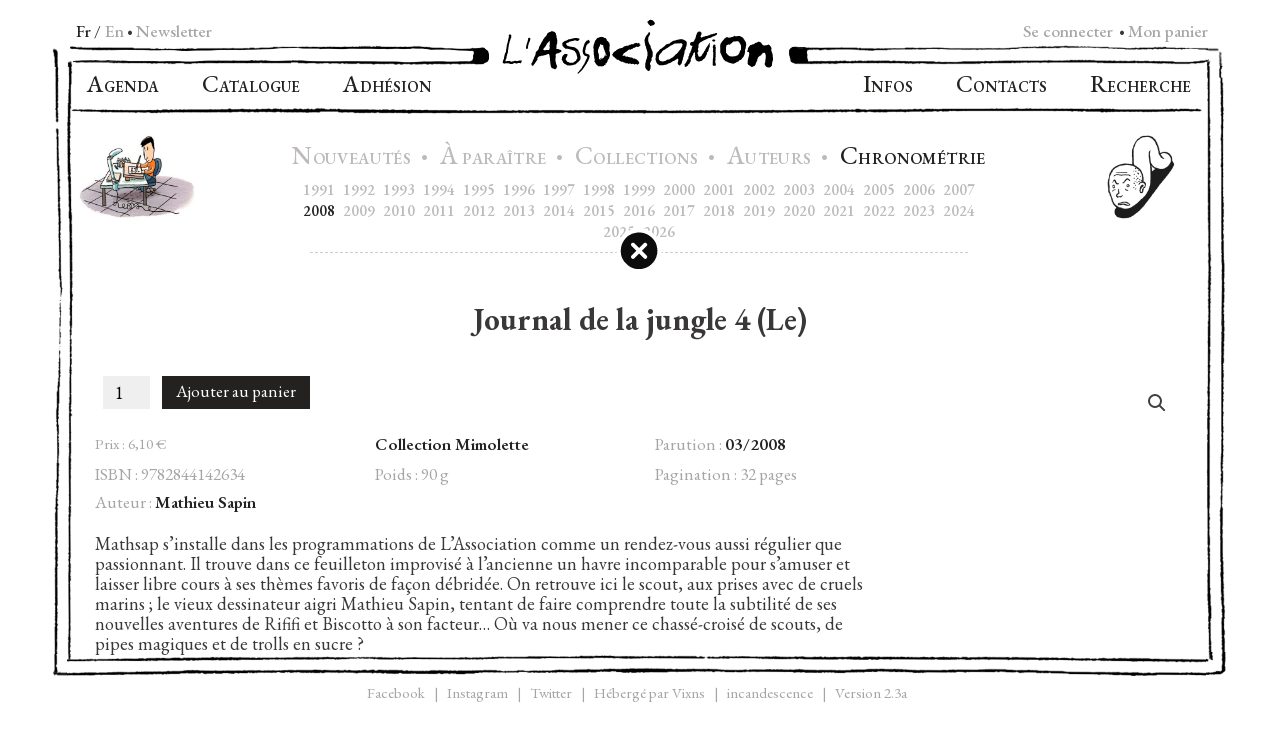

--- FILE ---
content_type: text/html; charset=UTF-8
request_url: https://www.lassociation.fr/catalogue/le-journal-de-la-jungle-4/
body_size: 31928
content:
<!DOCTYPE html>
<html lang="fr-FR">

<head>
	<meta charset="UTF-8">
	<meta name="viewport" content="width=device-width, initial-scale=1">
	<link rel="stylesheet" media="print" onload="this.onload=null;this.media='all';" id="ao_optimized_gfonts" href="https://fonts.googleapis.com/css?family=EB+Garamond:400,400i,500,500i,600,600i,700,700i&amp;display=swap"><link rel="profile" href="http://gmpg.org/xfn/11">
	<link rel="shortcut icon" type="image/x-icon" href="https://www.lassociation.fr/backoffice/images/favicon.ico" />
	<link rel="apple-touch-icon" href="https://www.lassociation.fr/backoffice/images/apple-touch-icon.png">
	
	
	<meta property="book:isbn" content="9782844142634">	<meta name='robots' content='index, follow, max-image-preview:large, max-snippet:-1, max-video-preview:-1' />
	<style>img:is([sizes="auto" i], [sizes^="auto," i]) { contain-intrinsic-size: 3000px 1500px }</style>
	
	<link media="all" href="https://www.lassociation.fr/backoffice/wp-content/cache/autoptimize/autoptimize_5d138df93b83a52190eebfe9dfcb7d31.php" rel="stylesheet"><link media="only screen and (max-width: 768px)" href="https://www.lassociation.fr/backoffice/wp-content/cache/autoptimize/autoptimize_6fe211f8bb15af76999ce9135805d7af.php" rel="stylesheet"><title>Journal de la jungle 4 (Le) - L’Association</title>
	<link rel="canonical" href="https://www.lassociation.fr/catalogue/le-journal-de-la-jungle-4/" />
	<meta property="og:locale" content="fr_FR" />
	<meta property="og:type" content="article" />
	<meta property="og:title" content="Journal de la jungle 4 (Le) - L’Association" />
	<meta property="og:description" content="Mathsap s&rsquo;installe dans les programmations de L&rsquo;Association comme un rendez-vous aussi régulier que passionnant. Il trouve dans ce feuilleton improvisé à l’ancienne un havre incomparable pour s’amuser et laisser libre cours à ses thèmes favoris de façon débridée. On retrouve ici le scout, aux prises avec de cruels marins ; le vieux dessinateur aigri Mathieu [&hellip;]" />
	<meta property="og:url" content="https://www.lassociation.fr/catalogue/le-journal-de-la-jungle-4/" />
	<meta property="og:site_name" content="L’Association" />
	<meta property="article:publisher" content="https://www.facebook.com/lhydrelasso/" />
	<meta property="article:modified_time" content="2025-02-21T11:52:04+00:00" />
	<meta property="og:image" content="https://www.lassociation.fr/backoffice/wp-content/uploads/2019/09/2085.png" />
	<meta property="og:image:width" content="449" />
	<meta property="og:image:height" content="666" />
	<meta property="og:image:type" content="image/png" />
	<meta name="twitter:card" content="summary_large_image" />
	<meta name="twitter:site" content="@lassociation" />
	<script type="application/ld+json" class="yoast-schema-graph">{"@context":"https://schema.org","@graph":[{"@type":"WebPage","@id":"https://www.lassociation.fr/catalogue/le-journal-de-la-jungle-4/","url":"https://www.lassociation.fr/catalogue/le-journal-de-la-jungle-4/","name":"Journal de la jungle 4 (Le) - L’Association","isPartOf":{"@id":"https://www.lassociation.fr/#website"},"primaryImageOfPage":{"@id":"https://www.lassociation.fr/catalogue/le-journal-de-la-jungle-4/#primaryimage"},"image":{"@id":"https://www.lassociation.fr/catalogue/le-journal-de-la-jungle-4/#primaryimage"},"thumbnailUrl":"https://www.lassociation.fr/backoffice/wp-content/uploads/2019/09/2085.png","datePublished":"2008-02-29T23:00:00+00:00","dateModified":"2025-02-21T11:52:04+00:00","breadcrumb":{"@id":"https://www.lassociation.fr/catalogue/le-journal-de-la-jungle-4/#breadcrumb"},"inLanguage":"fr-FR","potentialAction":[{"@type":"ReadAction","target":["https://www.lassociation.fr/catalogue/le-journal-de-la-jungle-4/"]}]},{"@type":"ImageObject","inLanguage":"fr-FR","@id":"https://www.lassociation.fr/catalogue/le-journal-de-la-jungle-4/#primaryimage","url":"https://www.lassociation.fr/backoffice/wp-content/uploads/2019/09/2085.png","contentUrl":"https://www.lassociation.fr/backoffice/wp-content/uploads/2019/09/2085.png","width":449,"height":666},{"@type":"BreadcrumbList","@id":"https://www.lassociation.fr/catalogue/le-journal-de-la-jungle-4/#breadcrumb","itemListElement":[{"@type":"ListItem","position":1,"name":"Accueil","item":"https://www.lassociation.fr/"},{"@type":"ListItem","position":2,"name":"Catalogue","item":"https://www.lassociation.fr/catalogue/"},{"@type":"ListItem","position":3,"name":"Journal de la jungle 4 (Le)"}]},{"@type":"WebSite","@id":"https://www.lassociation.fr/#website","url":"https://www.lassociation.fr/","name":"L’Association","description":"Maison d’édition française de bande dessinée, fondée en 1990.","publisher":{"@id":"https://www.lassociation.fr/#organization"},"potentialAction":[{"@type":"SearchAction","target":{"@type":"EntryPoint","urlTemplate":"https://www.lassociation.fr/?s={search_term_string}"},"query-input":{"@type":"PropertyValueSpecification","valueRequired":true,"valueName":"search_term_string"}}],"inLanguage":"fr-FR"},{"@type":"Organization","@id":"https://www.lassociation.fr/#organization","name":"L’Association","url":"https://www.lassociation.fr/","logo":{"@type":"ImageObject","inLanguage":"fr-FR","@id":"https://www.lassociation.fr/#/schema/logo/image/","url":"https://www.lassociation.fr/backoffice/wp-content/uploads/2019/11/asso_large.png","contentUrl":"https://www.lassociation.fr/backoffice/wp-content/uploads/2019/11/asso_large.png","width":1200,"height":630,"caption":"L’Association"},"image":{"@id":"https://www.lassociation.fr/#/schema/logo/image/"},"sameAs":["https://www.facebook.com/lhydrelasso/","https://x.com/lassociation","https://www.instagram.com/editions_lassociation","https://fr.wikipedia.org/wiki/LAssociation","https://www.youtube.com/@editions_lassociation"]}]}</script>


<link href='https://fonts.gstatic.com' crossorigin='anonymous' rel='preconnect' />
<link rel="alternate" type="application/rss+xml" title="L’Association &raquo; Flux" href="https://www.lassociation.fr/feed/" />
<link rel="alternate" type="application/rss+xml" title="L’Association &raquo; Flux des commentaires" href="https://www.lassociation.fr/comments/feed/" />



<style id='classic-theme-styles-inline-css' type='text/css'>
/*! This file is auto-generated */
.wp-block-button__link{color:#fff;background-color:#32373c;border-radius:9999px;box-shadow:none;text-decoration:none;padding:calc(.667em + 2px) calc(1.333em + 2px);font-size:1.125em}.wp-block-file__button{background:#32373c;color:#fff;text-decoration:none}
</style>

<style id='global-styles-inline-css' type='text/css'>
:root{--wp--preset--aspect-ratio--square: 1;--wp--preset--aspect-ratio--4-3: 4/3;--wp--preset--aspect-ratio--3-4: 3/4;--wp--preset--aspect-ratio--3-2: 3/2;--wp--preset--aspect-ratio--2-3: 2/3;--wp--preset--aspect-ratio--16-9: 16/9;--wp--preset--aspect-ratio--9-16: 9/16;--wp--preset--color--black: #000000;--wp--preset--color--cyan-bluish-gray: #abb8c3;--wp--preset--color--white: #ffffff;--wp--preset--color--pale-pink: #f78da7;--wp--preset--color--vivid-red: #cf2e2e;--wp--preset--color--luminous-vivid-orange: #ff6900;--wp--preset--color--luminous-vivid-amber: #fcb900;--wp--preset--color--light-green-cyan: #7bdcb5;--wp--preset--color--vivid-green-cyan: #00d084;--wp--preset--color--pale-cyan-blue: #8ed1fc;--wp--preset--color--vivid-cyan-blue: #0693e3;--wp--preset--color--vivid-purple: #9b51e0;--wp--preset--gradient--vivid-cyan-blue-to-vivid-purple: linear-gradient(135deg,rgba(6,147,227,1) 0%,rgb(155,81,224) 100%);--wp--preset--gradient--light-green-cyan-to-vivid-green-cyan: linear-gradient(135deg,rgb(122,220,180) 0%,rgb(0,208,130) 100%);--wp--preset--gradient--luminous-vivid-amber-to-luminous-vivid-orange: linear-gradient(135deg,rgba(252,185,0,1) 0%,rgba(255,105,0,1) 100%);--wp--preset--gradient--luminous-vivid-orange-to-vivid-red: linear-gradient(135deg,rgba(255,105,0,1) 0%,rgb(207,46,46) 100%);--wp--preset--gradient--very-light-gray-to-cyan-bluish-gray: linear-gradient(135deg,rgb(238,238,238) 0%,rgb(169,184,195) 100%);--wp--preset--gradient--cool-to-warm-spectrum: linear-gradient(135deg,rgb(74,234,220) 0%,rgb(151,120,209) 20%,rgb(207,42,186) 40%,rgb(238,44,130) 60%,rgb(251,105,98) 80%,rgb(254,248,76) 100%);--wp--preset--gradient--blush-light-purple: linear-gradient(135deg,rgb(255,206,236) 0%,rgb(152,150,240) 100%);--wp--preset--gradient--blush-bordeaux: linear-gradient(135deg,rgb(254,205,165) 0%,rgb(254,45,45) 50%,rgb(107,0,62) 100%);--wp--preset--gradient--luminous-dusk: linear-gradient(135deg,rgb(255,203,112) 0%,rgb(199,81,192) 50%,rgb(65,88,208) 100%);--wp--preset--gradient--pale-ocean: linear-gradient(135deg,rgb(255,245,203) 0%,rgb(182,227,212) 50%,rgb(51,167,181) 100%);--wp--preset--gradient--electric-grass: linear-gradient(135deg,rgb(202,248,128) 0%,rgb(113,206,126) 100%);--wp--preset--gradient--midnight: linear-gradient(135deg,rgb(2,3,129) 0%,rgb(40,116,252) 100%);--wp--preset--font-size--small: 13px;--wp--preset--font-size--medium: 20px;--wp--preset--font-size--large: 36px;--wp--preset--font-size--x-large: 42px;--wp--preset--spacing--20: 0.44rem;--wp--preset--spacing--30: 0.67rem;--wp--preset--spacing--40: 1rem;--wp--preset--spacing--50: 1.5rem;--wp--preset--spacing--60: 2.25rem;--wp--preset--spacing--70: 3.38rem;--wp--preset--spacing--80: 5.06rem;--wp--preset--shadow--natural: 6px 6px 9px rgba(0, 0, 0, 0.2);--wp--preset--shadow--deep: 12px 12px 50px rgba(0, 0, 0, 0.4);--wp--preset--shadow--sharp: 6px 6px 0px rgba(0, 0, 0, 0.2);--wp--preset--shadow--outlined: 6px 6px 0px -3px rgba(255, 255, 255, 1), 6px 6px rgba(0, 0, 0, 1);--wp--preset--shadow--crisp: 6px 6px 0px rgba(0, 0, 0, 1);}:where(.is-layout-flex){gap: 0.5em;}:where(.is-layout-grid){gap: 0.5em;}body .is-layout-flex{display: flex;}.is-layout-flex{flex-wrap: wrap;align-items: center;}.is-layout-flex > :is(*, div){margin: 0;}body .is-layout-grid{display: grid;}.is-layout-grid > :is(*, div){margin: 0;}:where(.wp-block-columns.is-layout-flex){gap: 2em;}:where(.wp-block-columns.is-layout-grid){gap: 2em;}:where(.wp-block-post-template.is-layout-flex){gap: 1.25em;}:where(.wp-block-post-template.is-layout-grid){gap: 1.25em;}.has-black-color{color: var(--wp--preset--color--black) !important;}.has-cyan-bluish-gray-color{color: var(--wp--preset--color--cyan-bluish-gray) !important;}.has-white-color{color: var(--wp--preset--color--white) !important;}.has-pale-pink-color{color: var(--wp--preset--color--pale-pink) !important;}.has-vivid-red-color{color: var(--wp--preset--color--vivid-red) !important;}.has-luminous-vivid-orange-color{color: var(--wp--preset--color--luminous-vivid-orange) !important;}.has-luminous-vivid-amber-color{color: var(--wp--preset--color--luminous-vivid-amber) !important;}.has-light-green-cyan-color{color: var(--wp--preset--color--light-green-cyan) !important;}.has-vivid-green-cyan-color{color: var(--wp--preset--color--vivid-green-cyan) !important;}.has-pale-cyan-blue-color{color: var(--wp--preset--color--pale-cyan-blue) !important;}.has-vivid-cyan-blue-color{color: var(--wp--preset--color--vivid-cyan-blue) !important;}.has-vivid-purple-color{color: var(--wp--preset--color--vivid-purple) !important;}.has-black-background-color{background-color: var(--wp--preset--color--black) !important;}.has-cyan-bluish-gray-background-color{background-color: var(--wp--preset--color--cyan-bluish-gray) !important;}.has-white-background-color{background-color: var(--wp--preset--color--white) !important;}.has-pale-pink-background-color{background-color: var(--wp--preset--color--pale-pink) !important;}.has-vivid-red-background-color{background-color: var(--wp--preset--color--vivid-red) !important;}.has-luminous-vivid-orange-background-color{background-color: var(--wp--preset--color--luminous-vivid-orange) !important;}.has-luminous-vivid-amber-background-color{background-color: var(--wp--preset--color--luminous-vivid-amber) !important;}.has-light-green-cyan-background-color{background-color: var(--wp--preset--color--light-green-cyan) !important;}.has-vivid-green-cyan-background-color{background-color: var(--wp--preset--color--vivid-green-cyan) !important;}.has-pale-cyan-blue-background-color{background-color: var(--wp--preset--color--pale-cyan-blue) !important;}.has-vivid-cyan-blue-background-color{background-color: var(--wp--preset--color--vivid-cyan-blue) !important;}.has-vivid-purple-background-color{background-color: var(--wp--preset--color--vivid-purple) !important;}.has-black-border-color{border-color: var(--wp--preset--color--black) !important;}.has-cyan-bluish-gray-border-color{border-color: var(--wp--preset--color--cyan-bluish-gray) !important;}.has-white-border-color{border-color: var(--wp--preset--color--white) !important;}.has-pale-pink-border-color{border-color: var(--wp--preset--color--pale-pink) !important;}.has-vivid-red-border-color{border-color: var(--wp--preset--color--vivid-red) !important;}.has-luminous-vivid-orange-border-color{border-color: var(--wp--preset--color--luminous-vivid-orange) !important;}.has-luminous-vivid-amber-border-color{border-color: var(--wp--preset--color--luminous-vivid-amber) !important;}.has-light-green-cyan-border-color{border-color: var(--wp--preset--color--light-green-cyan) !important;}.has-vivid-green-cyan-border-color{border-color: var(--wp--preset--color--vivid-green-cyan) !important;}.has-pale-cyan-blue-border-color{border-color: var(--wp--preset--color--pale-cyan-blue) !important;}.has-vivid-cyan-blue-border-color{border-color: var(--wp--preset--color--vivid-cyan-blue) !important;}.has-vivid-purple-border-color{border-color: var(--wp--preset--color--vivid-purple) !important;}.has-vivid-cyan-blue-to-vivid-purple-gradient-background{background: var(--wp--preset--gradient--vivid-cyan-blue-to-vivid-purple) !important;}.has-light-green-cyan-to-vivid-green-cyan-gradient-background{background: var(--wp--preset--gradient--light-green-cyan-to-vivid-green-cyan) !important;}.has-luminous-vivid-amber-to-luminous-vivid-orange-gradient-background{background: var(--wp--preset--gradient--luminous-vivid-amber-to-luminous-vivid-orange) !important;}.has-luminous-vivid-orange-to-vivid-red-gradient-background{background: var(--wp--preset--gradient--luminous-vivid-orange-to-vivid-red) !important;}.has-very-light-gray-to-cyan-bluish-gray-gradient-background{background: var(--wp--preset--gradient--very-light-gray-to-cyan-bluish-gray) !important;}.has-cool-to-warm-spectrum-gradient-background{background: var(--wp--preset--gradient--cool-to-warm-spectrum) !important;}.has-blush-light-purple-gradient-background{background: var(--wp--preset--gradient--blush-light-purple) !important;}.has-blush-bordeaux-gradient-background{background: var(--wp--preset--gradient--blush-bordeaux) !important;}.has-luminous-dusk-gradient-background{background: var(--wp--preset--gradient--luminous-dusk) !important;}.has-pale-ocean-gradient-background{background: var(--wp--preset--gradient--pale-ocean) !important;}.has-electric-grass-gradient-background{background: var(--wp--preset--gradient--electric-grass) !important;}.has-midnight-gradient-background{background: var(--wp--preset--gradient--midnight) !important;}.has-small-font-size{font-size: var(--wp--preset--font-size--small) !important;}.has-medium-font-size{font-size: var(--wp--preset--font-size--medium) !important;}.has-large-font-size{font-size: var(--wp--preset--font-size--large) !important;}.has-x-large-font-size{font-size: var(--wp--preset--font-size--x-large) !important;}
:where(.wp-block-post-template.is-layout-flex){gap: 1.25em;}:where(.wp-block-post-template.is-layout-grid){gap: 1.25em;}
:where(.wp-block-columns.is-layout-flex){gap: 2em;}:where(.wp-block-columns.is-layout-grid){gap: 2em;}
:root :where(.wp-block-pullquote){font-size: 1.5em;line-height: 1.6;}
</style>






<style id='woocommerce-inline-inline-css' type='text/css'>
.woocommerce form .form-row .required { visibility: visible; }
</style>




<style id='searchwp-live-search-inline-css' type='text/css'>
.searchwp-live-search-result .searchwp-live-search-result--title a {
  font-size: 14px;
}
.searchwp-live-search-result .searchwp-live-search-result--price {
  font-size: 12px;
}
.searchwp-live-search-result .searchwp-live-search-result--add-to-cart .button {
  font-size: 14px;
}

</style>




<script type="text/javascript" src="https://www.lassociation.fr/backoffice/wp-includes/js/jquery/jquery.min.js?ver=3.7.1" id="jquery-core-js"></script>

<script type="text/javascript" id="wpml-cookie-js-extra">
/* <![CDATA[ */
var wpml_cookies = {"wp-wpml_current_language":{"value":"fr","expires":1,"path":"\/"}};
var wpml_cookies = {"wp-wpml_current_language":{"value":"fr","expires":1,"path":"\/"}};
/* ]]> */
</script>

<script type="text/javascript" id="ays-pb-js-extra">
/* <![CDATA[ */
var pbLocalizeObj = {"ajax":"https:\/\/www.lassociation.fr\/backoffice\/wp-admin\/admin-ajax.php","seconds":"seconds","thisWillClose":"This will close in","icons":{"close_icon":"<svg class=\"ays_pb_material_close_icon\" xmlns=\"https:\/\/www.w3.org\/2000\/svg\" height=\"36px\" viewBox=\"0 0 24 24\" width=\"36px\" fill=\"#000000\" alt=\"Pop-up Close\"><path d=\"M0 0h24v24H0z\" fill=\"none\"\/><path d=\"M19 6.41L17.59 5 12 10.59 6.41 5 5 6.41 10.59 12 5 17.59 6.41 19 12 13.41 17.59 19 19 17.59 13.41 12z\"\/><\/svg>","close_circle_icon":"<svg class=\"ays_pb_material_close_circle_icon\" xmlns=\"https:\/\/www.w3.org\/2000\/svg\" height=\"24\" viewBox=\"0 0 24 24\" width=\"36\" alt=\"Pop-up Close\"><path d=\"M0 0h24v24H0z\" fill=\"none\"\/><path d=\"M12 2C6.47 2 2 6.47 2 12s4.47 10 10 10 10-4.47 10-10S17.53 2 12 2zm5 13.59L15.59 17 12 13.41 8.41 17 7 15.59 10.59 12 7 8.41 8.41 7 12 10.59 15.59 7 17 8.41 13.41 12 17 15.59z\"\/><\/svg>","volume_up_icon":"<svg class=\"ays_pb_fa_volume\" xmlns=\"https:\/\/www.w3.org\/2000\/svg\" height=\"24\" viewBox=\"0 0 24 24\" width=\"36\"><path d=\"M0 0h24v24H0z\" fill=\"none\"\/><path d=\"M3 9v6h4l5 5V4L7 9H3zm13.5 3c0-1.77-1.02-3.29-2.5-4.03v8.05c1.48-.73 2.5-2.25 2.5-4.02zM14 3.23v2.06c2.89.86 5 3.54 5 6.71s-2.11 5.85-5 6.71v2.06c4.01-.91 7-4.49 7-8.77s-2.99-7.86-7-8.77z\"\/><\/svg>","volume_mute_icon":"<svg xmlns=\"https:\/\/www.w3.org\/2000\/svg\" height=\"24\" viewBox=\"0 0 24 24\" width=\"24\"><path d=\"M0 0h24v24H0z\" fill=\"none\"\/><path d=\"M7 9v6h4l5 5V4l-5 5H7z\"\/><\/svg>"}};
/* ]]> */
</script>



<script type="text/javascript" id="wc-add-to-cart-js-extra">
/* <![CDATA[ */
var wc_add_to_cart_params = {"ajax_url":"\/backoffice\/wp-admin\/admin-ajax.php","wc_ajax_url":"\/?wc-ajax=%%endpoint%%","i18n_view_cart":"Voir le panier","cart_url":"https:\/\/www.lassociation.fr\/panier\/","is_cart":"","cart_redirect_after_add":"no"};
/* ]]> */
</script>




<script type="text/javascript" id="wc-single-product-js-extra">
/* <![CDATA[ */
var wc_single_product_params = {"i18n_required_rating_text":"Veuillez s\u00e9lectionner une note","i18n_rating_options":["1\u00a0\u00e9toile sur 5","2\u00a0\u00e9toiles sur 5","3\u00a0\u00e9toiles sur 5","4\u00a0\u00e9toiles sur 5","5\u00a0\u00e9toiles sur 5"],"i18n_product_gallery_trigger_text":"Voir la galerie d\u2019images en plein \u00e9cran","review_rating_required":"yes","flexslider":{"rtl":false,"animation":"slide","smoothHeight":true,"directionNav":false,"controlNav":"thumbnails","slideshow":false,"animationSpeed":500,"animationLoop":false,"allowOneSlide":false},"zoom_enabled":"","zoom_options":[],"photoswipe_enabled":"1","photoswipe_options":{"shareEl":false,"closeOnScroll":false,"history":false,"hideAnimationDuration":0,"showAnimationDuration":0},"flexslider_enabled":"1"};
/* ]]> */
</script>


<script type="text/javascript" id="woocommerce-js-extra">
/* <![CDATA[ */
var woocommerce_params = {"ajax_url":"\/backoffice\/wp-admin\/admin-ajax.php","wc_ajax_url":"\/?wc-ajax=%%endpoint%%","i18n_password_show":"Afficher le mot de passe","i18n_password_hide":"Masquer le mot de passe"};
/* ]]> */
</script>



<link rel="https://api.w.org/" href="https://www.lassociation.fr/wp-json/" /><link rel="alternate" title="JSON" type="application/json" href="https://www.lassociation.fr/wp-json/wp/v2/product/1804" /><link rel='shortlink' href='https://www.lassociation.fr/?p=1804' />
<link rel="alternate" title="oEmbed (JSON)" type="application/json+oembed" href="https://www.lassociation.fr/wp-json/oembed/1.0/embed?url=https%3A%2F%2Fwww.lassociation.fr%2Fcatalogue%2Fle-journal-de-la-jungle-4%2F" />
<link rel="alternate" title="oEmbed (XML)" type="text/xml+oembed" href="https://www.lassociation.fr/wp-json/oembed/1.0/embed?url=https%3A%2F%2Fwww.lassociation.fr%2Fcatalogue%2Fle-journal-de-la-jungle-4%2F&#038;format=xml" />
<style></style>	<noscript><style>.woocommerce-product-gallery{ opacity: 1 !important; }</style></noscript>
	

</head>

	<body class="wp-singular product-template-default single single-product postid-1804 wp-theme-forlag wp-child-theme-lassociation-v2 theme-forlag woocommerce woocommerce-page woocommerce-no-js member-discount discount-restricted" 
		  		  rel-year="2008"		  		  rel-lang=fr	>

			
		<div class="row row-cadre container-cadre centered">
		
			<div class="menu-lang">
									<ul id="menu-language-menu" class="lang-menu"><li id="menu-item-wpml-ls-76-fr" class="menu-item wpml-ls-slot-76 wpml-ls-item wpml-ls-item-fr wpml-ls-current-language wpml-ls-menu-item wpml-ls-first-item menu-item-type-wpml_ls_menu_item menu-item-object-wpml_ls_menu_item menu-item-wpml-ls-76-fr"><a href="https://www.lassociation.fr/catalogue/le-journal-de-la-jungle-4/" role="menuitem"><span class="wpml-ls-native" lang="fr">Fr</span></a></li>
<li id="menu-item-wpml-ls-76-en" class="menu-item wpml-ls-slot-76 wpml-ls-item wpml-ls-item-en wpml-ls-menu-item wpml-ls-last-item menu-item-type-wpml_ls_menu_item menu-item-object-wpml_ls_menu_item menu-item-wpml-ls-76-en"><a href="https://www.lassociation.fr/en/catalogue/le-journal-de-la-jungle-4/" title="Passer à En" aria-label="Passer à En" role="menuitem"><span class="wpml-ls-native" lang="en">En</span></a></li>
<li><span class="bulllet">•&nbsp;</span><a class="btn-newsletter" href="https://www.lassociation.fr/newsletter ">Newsletter</a></li></ul>							</div>
			<div class="menu-cart">
				
				<a class="menu-cart-content-my-account" href="https://www.lassociation.fr/mon-compte/">Se connecter</a>  
			
				<span class="bulllet">&nbsp;•</span>				<a class="menu-cart-content" href="https://www.lassociation.fr/panier/" title="Mon panier">
				Mon panier</a>
			</div>
			 
			
			<div class="cadre-left">
				<img class="top" src="https://www.lassociation.fr/backoffice/wp-content/themes/lassociation-v2/assets/img/corner-top-left.png" alt="">
				<img class="bottom" src="https://www.lassociation.fr/backoffice/wp-content/themes/lassociation-v2/assets/img/corner-bottom-left.png" alt="">
			</div>
			
			<div class="cadre-middle">
				<div class="cache-top"></div>
				<header id="masthead" class="site-header" role="banner">
					<div class="row-cadre">
						

	<div class="cadre-top-left">
		<img src="https://www.lassociation.fr/backoffice/wp-content/themes/lassociation-v2/assets/img/cadre_top_left_bout.png" alt="" itemprop="">
	</div>
	<div class="cadre-top-middle site-branding">
		<div class="wrap">
			<a href="https://www.lassociation.fr/" rel="noopener noreferrer">
				<img src="https://www.lassociation.fr/backoffice/wp-content/themes/lassociation-v2/assets/img/asso-logo-medium.png" class="custom-logo" alt="L’Association" itemprop="logo">
			</a>
		</div><!-- .wrap -->

	</div><!-- .site-branding -->
	<div class="cadre-top-right">
		<img src="https://www.lassociation.fr/backoffice/wp-content/themes/lassociation-v2/assets/img/cadre_top_right_bout.png" alt="" itemprop="">
	</div>

					</div> <!-- .row -->
					<nav id="site-navigation" class="main-navigation" role="navigation" aria-label="Navigation">

	<div class="menu-top-left-menu-container"><ul id="top-left-menu" class="menu"><li id="menu-item-4387" class="menu-item menu-item-type-post_type menu-item-object-page menu-item-4387"><a href="https://www.lassociation.fr/agenda/" title="agenda"><span class="caps">A</span>genda</a></li>
<li id="menu-item-4269" class="menu-item menu-item-type-post_type menu-item-object-page current_page_parent menu-item-4269"><a href="https://www.lassociation.fr/catalogue/" title="catalogue"><span class="caps">C</span>atalogue</a></li>
<li id="menu-item-691" class="membership menu-item menu-item-type-post_type menu-item-object-page menu-item-691"><a href="https://www.lassociation.fr/adhesion/" title="Adhésion à L’Association"><span class="caps">A</span>dhésion</a></li>
</ul></div>

	<div class="menu-top-right-menu-container"><ul id="top-right-menu" class="menu"><li id="menu-item-692" class="infos menu-item menu-item-type-post_type menu-item-object-page menu-item-692"><a href="https://www.lassociation.fr/infos/" title="informations historiques"><span class="caps">I</span>nfos</a></li>
<li id="menu-item-693" class="contacts menu-item menu-item-type-post_type menu-item-object-page menu-item-693"><a href="https://www.lassociation.fr/contacts/" title="contacts"><span class="caps">C</span>ontacts</a></li>
<li id="menu-item-694" class="search menu-item menu-item-type-post_type menu-item-object-page menu-item-694"><a href="https://www.lassociation.fr/recherche/"><span class="caps">R</span>echerche</a></li>
<li class="menu-item menu-item-mobile"><a class="btn-newsletter" href="https://www.lassociation.fr/newsletter "><span class="caps">N</span>ewsletter</a></li><li class="menu-item menu-item-mobile"><span class="wpml-ls-item-fr"><a class="wpml-ls-current-language" href="https://www.lassociation.fr/catalogue/le-journal-de-la-jungle-4/">Fr</a></span><span class="lang-mobile-separator">|</span><span class="wpml-ls-item-en"><a href="https://www.lassociation.fr/en/catalogue/le-journal-de-la-jungle-4/">En</a></span></ul></div>

</nav><!-- #site-navigation -->
					<div class="nav-bottom"></div>

					<div class="habillage-bord habillage-bord-left"><img src="https://www.lassociation.fr/backoffice/wp-content/uploads/2019/10/3463.jpg"></div><div class="habillage-bord habillage-bord-right"><img src="https://www.lassociation.fr/backoffice/wp-content/uploads/2019/10/3388.png"></div><div class="habillage-contact-middle hide"><img src="https://www.lassociation.fr/backoffice/wp-content/uploads/2019/10/3367.jpg" style="max-width:285.6px"></div>

<div id="submenu">
    <div class="catalogueHeader innerMenu">
        <div class="catalog-header-buttons">
            <a class="catalog-header-button  " href="https://www.lassociation.fr/catalogue/nouveautes/"
                rel="nouveautes">
                <span class="caps">N</span>OUVEAUTÉS            </a>
            <span class="bullet">•</span>
            <a class="catalog-header-button " href="https://www.lassociation.fr/catalogue/a-paraitre/"
                rel="a-paraitre">
                <span class="caps">À</span> PARAÎTRE            </a>
            <span class="bullet">•</span>
            <a class="catalog-header-button " href="https://www.lassociation.fr/catalogue/collections/goodies"
                rel="collections">
                <span class="caps">C</span>OLLECTIONS            </a>
            <span class="bullet">•</span>
            <a class="catalog-header-button " href="https://www.lassociation.fr/catalogue/auteurs/a"
                rel="auteurs">
                <span class="caps">A</span>UTEURS            </a>
            <span class="bullet">•</span>
            <a class="catalog-header-button selected" href="https://www.lassociation.fr/catalogue/chronometrie/2026"
                rel="chronometrie">
                <span class="caps">C</span>HRONOMÉTRIE            </a>
        </div>
        <div class="catalogueHeaderContainer">
                        <div class="chronometrie-links">
                <a class="year catalogueHeaderSubButton " href="https://www.lassociation.fr/catalogue/chronometrie/1991" rel="1991" >1991</a><a class="year catalogueHeaderSubButton " href="https://www.lassociation.fr/catalogue/chronometrie/1992" rel="1992" >1992</a><a class="year catalogueHeaderSubButton " href="https://www.lassociation.fr/catalogue/chronometrie/1993" rel="1993" >1993</a><a class="year catalogueHeaderSubButton " href="https://www.lassociation.fr/catalogue/chronometrie/1994" rel="1994" >1994</a><a class="year catalogueHeaderSubButton " href="https://www.lassociation.fr/catalogue/chronometrie/1995" rel="1995" >1995</a><a class="year catalogueHeaderSubButton " href="https://www.lassociation.fr/catalogue/chronometrie/1996" rel="1996" >1996</a><a class="year catalogueHeaderSubButton " href="https://www.lassociation.fr/catalogue/chronometrie/1997" rel="1997" >1997</a><a class="year catalogueHeaderSubButton " href="https://www.lassociation.fr/catalogue/chronometrie/1998" rel="1998" >1998</a><a class="year catalogueHeaderSubButton " href="https://www.lassociation.fr/catalogue/chronometrie/1999" rel="1999" >1999</a><a class="year catalogueHeaderSubButton " href="https://www.lassociation.fr/catalogue/chronometrie/2000" rel="2000" >2000</a><a class="year catalogueHeaderSubButton " href="https://www.lassociation.fr/catalogue/chronometrie/2001" rel="2001" >2001</a><a class="year catalogueHeaderSubButton " href="https://www.lassociation.fr/catalogue/chronometrie/2002" rel="2002" >2002</a><a class="year catalogueHeaderSubButton " href="https://www.lassociation.fr/catalogue/chronometrie/2003" rel="2003" >2003</a><a class="year catalogueHeaderSubButton " href="https://www.lassociation.fr/catalogue/chronometrie/2004" rel="2004" >2004</a><a class="year catalogueHeaderSubButton " href="https://www.lassociation.fr/catalogue/chronometrie/2005" rel="2005" >2005</a><a class="year catalogueHeaderSubButton " href="https://www.lassociation.fr/catalogue/chronometrie/2006" rel="2006" >2006</a><a class="year catalogueHeaderSubButton " href="https://www.lassociation.fr/catalogue/chronometrie/2007" rel="2007" >2007</a><div class="break"></div><a class="year catalogueHeaderSubButton selected" href="https://www.lassociation.fr/catalogue/chronometrie/2008" rel="2008" >2008</a><a class="year catalogueHeaderSubButton " href="https://www.lassociation.fr/catalogue/chronometrie/2009" rel="2009" >2009</a><a class="year catalogueHeaderSubButton " href="https://www.lassociation.fr/catalogue/chronometrie/2010" rel="2010" >2010</a><a class="year catalogueHeaderSubButton " href="https://www.lassociation.fr/catalogue/chronometrie/2011" rel="2011" >2011</a><a class="year catalogueHeaderSubButton " href="https://www.lassociation.fr/catalogue/chronometrie/2012" rel="2012" >2012</a><a class="year catalogueHeaderSubButton " href="https://www.lassociation.fr/catalogue/chronometrie/2013" rel="2013" >2013</a><a class="year catalogueHeaderSubButton " href="https://www.lassociation.fr/catalogue/chronometrie/2014" rel="2014" >2014</a><a class="year catalogueHeaderSubButton " href="https://www.lassociation.fr/catalogue/chronometrie/2015" rel="2015" >2015</a><a class="year catalogueHeaderSubButton " href="https://www.lassociation.fr/catalogue/chronometrie/2016" rel="2016" >2016</a><a class="year catalogueHeaderSubButton " href="https://www.lassociation.fr/catalogue/chronometrie/2017" rel="2017" >2017</a><a class="year catalogueHeaderSubButton " href="https://www.lassociation.fr/catalogue/chronometrie/2018" rel="2018" >2018</a><a class="year catalogueHeaderSubButton " href="https://www.lassociation.fr/catalogue/chronometrie/2019" rel="2019" >2019</a><a class="year catalogueHeaderSubButton " href="https://www.lassociation.fr/catalogue/chronometrie/2020" rel="2020" >2020</a><a class="year catalogueHeaderSubButton " href="https://www.lassociation.fr/catalogue/chronometrie/2021" rel="2021" >2021</a><a class="year catalogueHeaderSubButton " href="https://www.lassociation.fr/catalogue/chronometrie/2022" rel="2022" >2022</a><a class="year catalogueHeaderSubButton " href="https://www.lassociation.fr/catalogue/chronometrie/2023" rel="2023" >2023</a><a class="year catalogueHeaderSubButton " href="https://www.lassociation.fr/catalogue/chronometrie/2024" rel="2024" >2024</a><div class="break"></div><a class="year catalogueHeaderSubButton " href="https://www.lassociation.fr/catalogue/chronometrie/2025" rel="2025" >2025</a><a class="year catalogueHeaderSubButton " href="https://www.lassociation.fr/catalogue/chronometrie/2026" rel="2026" >2026</a>            </div>
            
            
                    </div>
    </div>
</div>
		<div class="product-line "></div>
		<div class="btn-close "><img src="https://www.lassociation.fr/backoffice/wp-content/themes/lassociation-v2/assets/img/btn-close.svg" alt="Fermer"></div>

	

				</header>


				<div class="rgpd-container hide rgpd-desktop">
					<h2>Les Cookies et technologies similaires</h2>
					<p>sont utilisés sur notre site pour personnaliser le contenu, améliorer les&nbsp;caractéristiques de votre utilisation et analyser le trafic.</p>
					<h2 class="h-2">En cliquant sur ok,</h2>
					<p class="p-2">ou en cliquant sur tout le contenu du site, vous acceptez l'utilisation de ces cookies et&nbsp;technologies similaires.</p>
					<a href="" class="standard-button button">OK</a>&nbsp;-&nbsp;<a href="" class="standard-button button">NON</a>
				</div>

				<div id="loader-icon"></div>

				<!-- #masthead .container -->
				<div class="cadre-bottom">
				<div class="cache-bottom"></div>
				<footer id="colophon" class="site-footer" role="contentinfo">
					<div class="wrap">
						
							<nav class="footer-nav legals" role="navigation" aria-label="Footer Menu">
								<div class="menu-footer-menu-container"><ul id="menu-footer-menu" class="footer-menu"><li id="menu-item-4323" class="fbk-link menu-item menu-item-type-custom menu-item-object-custom menu-item-4323"><a target="_blank" href="https://fr-fr.facebook.com/lhydrelasso">Facebook</a></li>
<li id="menu-item-7172" class="menu-item menu-item-type-custom menu-item-object-custom menu-item-7172"><a target="_blank" href="https://www.instagram.com/editions_lassociation">Instagram</a></li>
<li id="menu-item-4324" class="twt-link menu-item menu-item-type-custom menu-item-object-custom menu-item-4324"><a target="_blank" href="https://twitter.com/lassociation">Twitter</a></li>
<li id="menu-item-4328" class="hosting menu-item menu-item-type-custom menu-item-object-custom menu-item-4328"><a target="_blank" href="https://www.vixns.com">Hébergé par Vixns</a></li>
<li id="menu-item-17729" class="menu-item menu-item-type-custom menu-item-object-custom menu-item-17729"><a target="_blank" href="https://incandescence.com" title="v2: trân @fruitdudragon et jf @tykwo">incandescence</a></li>
<li>Version 2.3a</li></ul></div>							</nav><!-- .footer-navigation -->
											</div><!-- .wrap -->
				</footer><!-- #colophon -->
				</div>
			</div>

			<div class="cadre-right">
				<img class="top" src="https://www.lassociation.fr/backoffice/wp-content/themes/lassociation-v2/assets/img/corner-top-right.png" alt="">
				<img class="bottom" src="https://www.lassociation.fr/backoffice/wp-content/themes/lassociation-v2/assets/img/corner-bottom-right.png" alt="">
			</div>
		</div><!-- .row-cadre -->
		
		<div class="mobile-frame">
			<header class="site-header close close-for-cart" role="banner">

				<div class="row-mobile">
					
	<div class="burger">
		<img src="https://www.lassociation.fr/backoffice/wp-content/themes/lassociation-v2/assets/img/mobile-header-left-picto@2x.png " class="burger-img"
			alt="Burger" itemprop="burger">
		
		<img src="https://www.lassociation.fr/backoffice/wp-content/themes/lassociation-v2/assets/img/mobile-header-left-close@2x.png " class="burger-close"
		alt="Close" itemprop="close">
	</div>

	<div class="site-branding">
		<div class="wrap">
			<a href="https://www.lassociation.fr/" rel="noopener noreferrer">
				<img src="https://www.lassociation.fr/backoffice/wp-content/themes/lassociation-v2/assets/img/mobile-header-logo@2x.png " class="custom-logo"
				    alt="L’Association" itemprop="logo">
			</a>
		</div>
		<!-- .wrap -->

	</div>
	<!-- .site-branding -->


	<div class="cart">
		<img src="https://www.lassociation.fr/backoffice/wp-content/themes/lassociation-v2/assets/img/mobile-header-right-picto@2x.png " class="cart-picto"
			alt="cart" itemprop="cart">
			
		
		<img src="https://www.lassociation.fr/backoffice/wp-content/themes/lassociation-v2/assets/img/mobile-header-left-close@2x.png " class="cart-close"
		alt="Close" itemprop="close">
	</div>				</div>

				<div class="row-mobile-nav ">
					<form role="search" method="get" id="searchform" class="searchform" action="https://www.lassociation.fr/" >

	<div class="center-btn-search">
		<input type="search" value="" name="s" id="s" placeholder="Rechercher" autocomplete="off"/>
		<input type="hidden" name="post_type" value="post, auteur, product" />
		<button type="submit" class="search-submit"/><span class="icon icon-picto_loop"></span></button>
		</div>
    </form>						<nav id="site-navigation" class="mobile-navigation" role="navigation" aria-label="Navigation">

		<div class="menu-top-left-menu-container"><ul id="top-left-menu" class="menu"><li class="menu-item menu-item-type-post_type menu-item-object-page menu-item-4387"><a href="https://www.lassociation.fr/agenda/" title="agenda"><span class="caps">A</span>genda</a></li>
<li class="menu-item menu-item-type-post_type menu-item-object-page current_page_parent menu-item-4269"><a href="https://www.lassociation.fr/catalogue/" title="catalogue"><span class="caps">C</span>atalogue</a></li>
<li class="membership menu-item menu-item-type-post_type menu-item-object-page menu-item-691"><a href="https://www.lassociation.fr/adhesion/" title="Adhésion à L’Association"><span class="caps">A</span>dhésion</a></li>
</ul></div>

		<div class="menu-top-right-menu-container"><ul id="top-right-menu" class="menu"><li class="infos menu-item menu-item-type-post_type menu-item-object-page menu-item-692"><a href="https://www.lassociation.fr/infos/" title="informations historiques"><span class="caps">I</span>nfos</a></li>
<li class="contacts menu-item menu-item-type-post_type menu-item-object-page menu-item-693"><a href="https://www.lassociation.fr/contacts/" title="contacts"><span class="caps">C</span>ontacts</a></li>
<li class="search menu-item menu-item-type-post_type menu-item-object-page menu-item-694"><a href="https://www.lassociation.fr/recherche/"><span class="caps">R</span>echerche</a></li>
<li class="menu-item menu-item-mobile"><a class="btn-newsletter" href="https://www.lassociation.fr/newsletter "><span class="caps">N</span>ewsletter</a></li><li class="menu-item menu-item-mobile"><span class="wpml-ls-item-fr"><a class="wpml-ls-current-language" href="https://www.lassociation.fr/catalogue/le-journal-de-la-jungle-4/">Fr</a></span><span class="lang-mobile-separator">|</span><span class="wpml-ls-item-en"><a href="https://www.lassociation.fr/en/catalogue/le-journal-de-la-jungle-4/">En</a></span></ul></div>


					<nav class="footer-nav legals" role="navigation" aria-label="Footer Menu">
				<div class="menu-footer-menu-container"><ul id="menu-footer-menu-1" class="footer-menu"><li class="fbk-link menu-item menu-item-type-custom menu-item-object-custom menu-item-4323"><a target="_blank" href="https://fr-fr.facebook.com/lhydrelasso">Facebook</a></li>
<li class="menu-item menu-item-type-custom menu-item-object-custom menu-item-7172"><a target="_blank" href="https://www.instagram.com/editions_lassociation">Instagram</a></li>
<li class="twt-link menu-item menu-item-type-custom menu-item-object-custom menu-item-4324"><a target="_blank" href="https://twitter.com/lassociation">Twitter</a></li>
<li class="hosting menu-item menu-item-type-custom menu-item-object-custom menu-item-4328"><a target="_blank" href="https://www.vixns.com">Hébergé par Vixns</a></li>
<li class="menu-item menu-item-type-custom menu-item-object-custom menu-item-17729"><a target="_blank" href="https://incandescence.com" title="v2: trân @fruitdudragon et jf @tykwo">incandescence</a></li>
<li>Version 2.3a</li></ul></div>			</nav>
			<!-- .footer-navigation -->
		

</nav><!-- #site-navigation -->					<img class="bottom" src="https://www.lassociation.fr/backoffice/wp-content/themes/lassociation-v2/assets/img/mobile-header-bas@2x.jpg" alt="">
				</div>

				<div class="row-mobile-menu-cart">
					<ul>
						
						<li>
						<a class="menu-cart-content-my-account " href="https://www.lassociation.fr/mon-compte/edit-account/">Connexion</a>  
						</li><li>
						<a class="menu-cart-content-my-account " href="https://www.lassociation.fr/mon-compte/edit-account/">Créer un compte</a>  
						</li>
												<li>
														
								<a class="menu-cart-content" href="https://www.lassociation.fr/panier/" title="Mon panier"></a>
												
						</li>
					</ul>
				</div>
			</header>
		</div>

		
		<div class="rgpd-container hide rgpd-mobile">
		<h2>Les Cookies et<br>technologies similaires</h2>
			<p>sont utilisés sur notre site pour personnaliser le contenu, améliorer les&nbsp;caractéristiques de votre utilisation et analyser le trafic.</p>
			<h2 class="h-2">En cliquant sur ok,</h2>
			<p class="p-2">ou en cliquant sur tout le contenu du site, vous acceptez l'utilisation de ces cookies et&nbsp;technologies similaires.</p>
			<a href="" class="standard-button button">OK</a>&nbsp;-&nbsp;<a href="" class="standard-button button">NON</a>
		</div>
			
				

			

<div id="submenu-mobile">
    <div class="catalogueHeader innerMenu">
        <div class="catalog-header-buttons-swiper catalog-header-buttons swiper-container">
            <div class="swiper-wrapper">
                <div class="swiper-slide">
                    <a class="catalog-header-button  " href="https://www.lassociation.fr/catalogue/nouveautes/"
                        rel="nouveautes">
                        <span class="caps">N</span>OUVEAUTÉS                    </a>
                </div>
                <div class="swiper-slide">
                    <span class="bullet">•</span>
                    <a class="catalog-header-button " href="https://www.lassociation.fr/catalogue/a-paraitre/"
                        rel="a-paraitre">
                        <span class="caps">À</span> PARAÎTRE                    </a>

                </div>
                <div class="swiper-slide">
                    <span class="bullet">•</span>
                    <a class="catalog-header-button " href="https://www.lassociation.fr/catalogue/collections/goodies"
                        rel="collections">
                        <span class="caps">C</span>OLLECTIONS                    </a>
                </div>
                <div class="swiper-slide">
                    <span class="bullet">•</span>
                    <a class="catalog-header-button " href="https://www.lassociation.fr/catalogue/auteurs/a"
                        rel="auteurs">
                        <span class="caps">A</span>UTEURS                    </a>
                </div>
                <div class="swiper-slide">
                    <span class="bullet">•</span>
                    <a class="catalog-header-button selected" href="https://www.lassociation.fr/catalogue/chronometrie/2026"
                        rel="chronometrie">
                        <span class="caps">C</span>HRONOMÉTRIE                    </a>
                </div>
            </div> <!-- swiper-wrapper -->
        </div>
        <div class="catalogueHeaderContainer">
                        <div class="catalog-header-chrono-swiper catalog-header-chrono swiper-container">
                <div class="swiper-wrapper">
                    <div class="swiper-slide"><a class="year catalog-header-sub-button " href="https://www.lassociation.fr/catalogue/chronometrie/1991" rel="1991" >1991</a></div><div class="swiper-slide"><a class="year catalog-header-sub-button " href="https://www.lassociation.fr/catalogue/chronometrie/1992" rel="1992" >1992</a></div><div class="swiper-slide"><a class="year catalog-header-sub-button " href="https://www.lassociation.fr/catalogue/chronometrie/1993" rel="1993" >1993</a></div><div class="swiper-slide"><a class="year catalog-header-sub-button " href="https://www.lassociation.fr/catalogue/chronometrie/1994" rel="1994" >1994</a></div><div class="swiper-slide"><a class="year catalog-header-sub-button " href="https://www.lassociation.fr/catalogue/chronometrie/1995" rel="1995" >1995</a></div><div class="swiper-slide"><a class="year catalog-header-sub-button " href="https://www.lassociation.fr/catalogue/chronometrie/1996" rel="1996" >1996</a></div><div class="swiper-slide"><a class="year catalog-header-sub-button " href="https://www.lassociation.fr/catalogue/chronometrie/1997" rel="1997" >1997</a></div><div class="swiper-slide"><a class="year catalog-header-sub-button " href="https://www.lassociation.fr/catalogue/chronometrie/1998" rel="1998" >1998</a></div><div class="swiper-slide"><a class="year catalog-header-sub-button " href="https://www.lassociation.fr/catalogue/chronometrie/1999" rel="1999" >1999</a></div><div class="swiper-slide"><a class="year catalog-header-sub-button " href="https://www.lassociation.fr/catalogue/chronometrie/2000" rel="2000" >2000</a></div><div class="swiper-slide"><a class="year catalog-header-sub-button " href="https://www.lassociation.fr/catalogue/chronometrie/2001" rel="2001" >2001</a></div><div class="swiper-slide"><a class="year catalog-header-sub-button " href="https://www.lassociation.fr/catalogue/chronometrie/2002" rel="2002" >2002</a></div><div class="swiper-slide"><a class="year catalog-header-sub-button " href="https://www.lassociation.fr/catalogue/chronometrie/2003" rel="2003" >2003</a></div><div class="swiper-slide"><a class="year catalog-header-sub-button " href="https://www.lassociation.fr/catalogue/chronometrie/2004" rel="2004" >2004</a></div><div class="swiper-slide"><div class="break"></div><a class="year catalog-header-sub-button " href="https://www.lassociation.fr/catalogue/chronometrie/2005" rel="2005" >2005</a></div><div class="swiper-slide"><a class="year catalog-header-sub-button " href="https://www.lassociation.fr/catalogue/chronometrie/2006" rel="2006" >2006</a></div><div class="swiper-slide"><a class="year catalog-header-sub-button " href="https://www.lassociation.fr/catalogue/chronometrie/2007" rel="2007" >2007</a></div><div class="swiper-slide"><a class="year catalog-header-sub-button selected" href="https://www.lassociation.fr/catalogue/chronometrie/2008" rel="2008" >2008</a></div><div class="swiper-slide"><a class="year catalog-header-sub-button " href="https://www.lassociation.fr/catalogue/chronometrie/2009" rel="2009" >2009</a></div><div class="swiper-slide"><a class="year catalog-header-sub-button " href="https://www.lassociation.fr/catalogue/chronometrie/2010" rel="2010" >2010</a></div><div class="swiper-slide"><a class="year catalog-header-sub-button " href="https://www.lassociation.fr/catalogue/chronometrie/2011" rel="2011" >2011</a></div><div class="swiper-slide"><a class="year catalog-header-sub-button " href="https://www.lassociation.fr/catalogue/chronometrie/2012" rel="2012" >2012</a></div><div class="swiper-slide"><a class="year catalog-header-sub-button " href="https://www.lassociation.fr/catalogue/chronometrie/2013" rel="2013" >2013</a></div><div class="swiper-slide"><a class="year catalog-header-sub-button " href="https://www.lassociation.fr/catalogue/chronometrie/2014" rel="2014" >2014</a></div><div class="swiper-slide"><a class="year catalog-header-sub-button " href="https://www.lassociation.fr/catalogue/chronometrie/2015" rel="2015" >2015</a></div><div class="swiper-slide"><a class="year catalog-header-sub-button " href="https://www.lassociation.fr/catalogue/chronometrie/2016" rel="2016" >2016</a></div><div class="swiper-slide"><a class="year catalog-header-sub-button " href="https://www.lassociation.fr/catalogue/chronometrie/2017" rel="2017" >2017</a></div><div class="swiper-slide"><a class="year catalog-header-sub-button " href="https://www.lassociation.fr/catalogue/chronometrie/2018" rel="2018" >2018</a></div><div class="swiper-slide"><div class="break"></div><a class="year catalog-header-sub-button " href="https://www.lassociation.fr/catalogue/chronometrie/2019" rel="2019" >2019</a></div><div class="swiper-slide"><a class="year catalog-header-sub-button " href="https://www.lassociation.fr/catalogue/chronometrie/2020" rel="2020" >2020</a></div><div class="swiper-slide"><a class="year catalog-header-sub-button " href="https://www.lassociation.fr/catalogue/chronometrie/2021" rel="2021" >2021</a></div><div class="swiper-slide"><a class="year catalog-header-sub-button " href="https://www.lassociation.fr/catalogue/chronometrie/2022" rel="2022" >2022</a></div><div class="swiper-slide"><a class="year catalog-header-sub-button " href="https://www.lassociation.fr/catalogue/chronometrie/2023" rel="2023" >2023</a></div><div class="swiper-slide"><a class="year catalog-header-sub-button " href="https://www.lassociation.fr/catalogue/chronometrie/2024" rel="2024" >2024</a></div><div class="swiper-slide"><a class="year catalog-header-sub-button " href="https://www.lassociation.fr/catalogue/chronometrie/2025" rel="2025" >2025</a></div><div class="swiper-slide"><a class="year catalog-header-sub-button " href="https://www.lassociation.fr/catalogue/chronometrie/2026" rel="2026" >2026</a></div>                </div> <!-- swiper-wrapper -->
            </div>
            
            
                    </div>
    </div>
</div>
		<div class="product-line "></div>
		<div class="btn-close "><img src="https://www.lassociation.fr/backoffice/wp-content/themes/lassociation-v2/assets/img/btn-close.svg" alt="Fermer"></div>

		
		
	

		<div id="page" class="site">
			<div class="site-content-contain container">

				<div id="content" class="site-content row">

					<div class="ajax-single-product hide"></div>

	<div id="primary" class="content-area"><main id="main" class="site-main" role="main"><nav class="woocommerce-breadcrumb" aria-label="Breadcrumb"><a href="https://www.lassociation.fr">Accueil</a>&nbsp;&#47;&nbsp;<a href="https://www.lassociation.fr/catalogue/">Catalogue</a>&nbsp;&#47;&nbsp;<a href="https://www.lassociation.fr/catalogue/collections/mimolette/">Collection Mimolette</a>&nbsp;&#47;&nbsp;Journal de la jungle 4 (Le)</nav>
		
			<div class="woocommerce-notices-wrapper"></div>	<div id="product-1804" class="member-discount discount-restricted product type-product post-1804 status-publish first instock product_cat-mimolette has-post-thumbnail taxable shipping-taxable purchasable product-type-simple">

		<div class="container first-container">

			<h1 class="product_title entry-title">Journal de la jungle 4 (Le)</h1>
				<div class="row">

					<div class="col-12 col-md-6 col-lg-9">


						<div class="summary entry-summary">
							<div class="container container-summary">
								<div class="row container-data"><div class="col-12 col-lg-5"><div class="mobile-stock"></div><p class="stock in-stock">En stock</p>

	
	<form class="cart" action="https://www.lassociation.fr/catalogue/le-journal-de-la-jungle-4/" method="post" enctype='multipart/form-data'>
		
		<div class="quantity">
		<label class="screen-reader-text" for="quantity_6970dbfc53ce2">quantité de Journal de la jungle 4 (Le)</label>
	<input
		type="number"
				id="quantity_6970dbfc53ce2"
		class="input-text qty text"
		name="quantity"
		value="1"
		aria-label="Quantité de produits"
				min="1"
					max="13"
							step="1"
			placeholder=""
			inputmode="numeric"
			autocomplete="off"
			/>
	</div>

		<button type="submit" name="add-to-cart" value="1804" class="single_add_to_cart_button button alt">Ajouter au panier</button>

			</form>

	
<span class="mobile-price color-grey "><span class="woocommerce-Price-amount amount"><bdi>6,10&nbsp;<span class="woocommerce-Price-currencySymbol">&euro;</span></bdi></span></span></div><div class="col-4 order-1 stock"></div><!-- end col --></div><!-- end row --> 		<div class="woocommerce">
			<div class="woocommerce-info wc-memberships-member-discount-message">
				Les adhérents bénéficient d’une réduction de 5% sur le montant total hors frais de livraison.
Devenez un·e membre privilégié·e de L’Association en adhérant depuis <a href="/mon-compte">votre compte</a>.		    </div>
		</div>
		<p class="first-payment-date"><small></small></p><div id="ppcp-recaptcha-v2-container" style="margin:20px 0;"></div>
									
										<div class="row content-data">
											<div class="col-12 col-lg-4 price">
												<span class="color-grey">
													Prix : <span class="woocommerce-Price-amount amount"><bdi>6,10&nbsp;<span class="woocommerce-Price-currencySymbol">&euro;</span></bdi></span>												</span>
											</div>
											<div class="col-12 col-lg-4 the-collections">
											<span class="color-grey">
																								<a href="https://www.lassociation.fr/catalogue/collections/mimolette" class="the-collection">Collection Mimolette</a>											</span>
											</div>
											<div class="col-12 col-lg-4">
												<span class="color-grey">
													Parution : </span><a href="https://www.lassociation.fr/catalogue/chronometrie/2008" class="the-parution">03/2008</a>
												</span>
												</div>
											<div class="col-12 col-lg-4">
												<span class="color-grey">
													ISBN : 9782844142634												</span>
											</div>
											<div class="col-12 col-lg-4">
												<span class="color-grey">
													Poids : 90 g												</span>
											</div>
											<div class="col-12 col-lg-4">
												<span class="color-grey">
													Pagination : 32 pages												</span>
											</div>
										</div>
										<div class="row content-data">
											<div class="col-12">
												<div class="auteurs">Auteur : <a href="https://www.lassociation.fr/auteur/sapin/">Mathieu Sapin</a></div>											</div>
										</div>
										<div class="row content-data">
											<div class="col-12">
																						</div>
										</div>

										<div class="row">
											<div class="col-12">

												<p>Mathsap s&rsquo;installe dans les programmations de L&rsquo;Association comme un rendez-vous aussi régulier que passionnant. Il trouve dans ce feuilleton improvisé à l’ancienne un havre incomparable pour s’amuser et laisser libre cours à ses thèmes favoris de façon débridée. On retrouve ici le scout, aux prises avec de cruels marins ; le vieux dessinateur aigri Mathieu Sapin, tentant de faire comprendre toute la subtilité de ses nouvelles aventures de Rififi et Biscotto à son facteur… Où va nous mener ce chassé-croisé de scouts, de pipes magiques et de trolls en sucre ?</p>

											</div>
										</div>


							</div>
							<!-- end container summary -->

						</div>
						<!-- end summary -->
					</div>
					<!-- end col -->
					


					<div class="col-12 col-md-6 col-lg-3">

						<!-- <div class="col-4"> -->
						<!-- <a href="" class="zoom-in"> -->
							<span class="woocommerce-product-gallery__trigger"></span>
													<!-- </a> -->
						<!-- </div> -->
						<div class="woocommerce-product-gallery woocommerce-product-gallery--with-images woocommerce-product-gallery--columns-4 images" data-columns="4" style="opacity: 0; transition: opacity .25s ease-in-out;">
	<div class="woocommerce-product-gallery__wrapper">
		<div data-thumb="https://www.lassociation.fr/backoffice/wp-content/uploads/2019/09/2085-100x100.png" data-thumb-alt="Journal de la jungle 4 (Le)" data-thumb-srcset=""  data-thumb-sizes="(max-width: 100px) 100vw, 100px" class="woocommerce-product-gallery__image"><a href="https://www.lassociation.fr/backoffice/wp-content/uploads/2019/09/2085.png"><img width="449" height="666" src="https://www.lassociation.fr/backoffice/wp-content/uploads/2019/09/2085.png" class="wp-post-image " alt="Journal de la jungle 4 (Le)" data-caption="" data-src="https://www.lassociation.fr/backoffice/wp-content/uploads/2019/09/2085.png" data-large_image="https://www.lassociation.fr/backoffice/wp-content/uploads/2019/09/2085.png" data-large_image_width="449" data-large_image_height="666" decoding="async" fetchpriority="high" srcset="https://www.lassociation.fr/backoffice/wp-content/uploads/2019/09/2085.png 449w, https://www.lassociation.fr/backoffice/wp-content/uploads/2019/09/2085-300x445.png 300w, https://www.lassociation.fr/backoffice/wp-content/uploads/2019/09/2085-67x100.png 67w, https://www.lassociation.fr/backoffice/wp-content/uploads/2019/09/2085-431x640.png 431w" sizes="(max-width: 449px) 100vw, 449px" /></a></div>	</div>
</div>
									</div>
		<!-- end col -->
	</div>
	<!-- end row -->
	</div>
	<!-- end container -->

	
	<section class="related products">

					<h2>Produits similaires</h2>
				<div class="row books">
			
					<div class="col-6 col-sm-6 col-md-4 col-lg-3 col-xl-3 col-xxl-2 col-xxxl-2 padding-0 book-wrapper" rel="1780"><div class="book"><div class="book-img " style=""><!-- <li class="member-discount discount-restricted product type-product post-1780 status-publish instock product_cat-mimolette has-post-thumbnail taxable shipping-taxable purchasable product-type-simple"> -->
	<a href="https://www.lassociation.fr/catalogue/fumeti-d-un-fumiste/"><img width="431" height="640" src="https://www.lassociation.fr/backoffice/wp-content/uploads/2019/09/2170-431x640.png" class="attachment-lasso_S size-lasso_S wp-post-image" alt="" decoding="async" loading="lazy" srcset="https://www.lassociation.fr/backoffice/wp-content/uploads/2019/09/2170-431x640.png 431w, https://www.lassociation.fr/backoffice/wp-content/uploads/2019/09/2170-300x445.png 300w, https://www.lassociation.fr/backoffice/wp-content/uploads/2019/09/2170-67x100.png 67w, https://www.lassociation.fr/backoffice/wp-content/uploads/2019/09/2170.png 449w" sizes="auto, (max-width: 431px) 100vw, 431px" /></a></div><div class="book-info">
	<span class="price"><span class="woocommerce-Price-amount amount"><bdi>6,10&nbsp;<span class="woocommerce-Price-currencySymbol">&euro;</span></bdi></span></span>
<a href="/catalogue/le-journal-de-la-jungle-4/?add-to-cart=1780" aria-describedby="woocommerce_loop_add_to_cart_link_describedby_1780" data-quantity="1" class="button product_type_simple add_to_cart_button ajax_add_to_cart" data-product_id="1780" data-product_sku="FUFU" aria-label="Ajouter au panier : &ldquo;Fuméti d&#039;un fumiste&rdquo;" rel="nofollow" data-success_message="« Fuméti d&#039;un fumiste » a été ajouté à votre panier" role="button">Ajouter au panier</a>	<span id="woocommerce_loop_add_to_cart_link_describedby_1780" class="screen-reader-text">
	</span>
</div></div></div>

			
					<div class="col-6 col-sm-6 col-md-4 col-lg-3 col-xl-3 col-xxl-2 col-xxxl-2 padding-0 book-wrapper" rel="1789"><div class="book"><div class="book-img " style=""><!-- <li class="member-discount discount-restricted product type-product post-1789 status-publish outofstock product_cat-mimolette has-post-thumbnail taxable shipping-taxable purchasable product-type-simple"> -->
	<a href="https://www.lassociation.fr/catalogue/les-couchettes/"><img width="431" height="640" src="https://www.lassociation.fr/backoffice/wp-content/uploads/2019/09/2119-431x640.png" class="attachment-lasso_S size-lasso_S wp-post-image" alt="" decoding="async" loading="lazy" srcset="https://www.lassociation.fr/backoffice/wp-content/uploads/2019/09/2119-431x640.png 431w, https://www.lassociation.fr/backoffice/wp-content/uploads/2019/09/2119-300x445.png 300w, https://www.lassociation.fr/backoffice/wp-content/uploads/2019/09/2119-67x100.png 67w, https://www.lassociation.fr/backoffice/wp-content/uploads/2019/09/2119.png 449w" sizes="auto, (max-width: 431px) 100vw, 431px" /></a></div><div class="book-info">
	<span class="price"><span class="woocommerce-Price-amount amount"><bdi>6,10&nbsp;<span class="woocommerce-Price-currencySymbol">&euro;</span></bdi></span></span>
<a href="https://www.lassociation.fr/catalogue/les-couchettes/" aria-describedby="woocommerce_loop_add_to_cart_link_describedby_1789" data-quantity="1" class="button product_type_simple" data-product_id="1789" data-product_sku="COUCHE" aria-label="Rupture de stock" rel="nofollow" data-success_message="">Rupture de stock</a>	<span id="woocommerce_loop_add_to_cart_link_describedby_1789" class="screen-reader-text">
	</span>
</div></div></div>

			
					<div class="col-6 col-sm-6 col-md-4 col-lg-3 col-xl-3 col-xxl-2 col-xxxl-2 padding-0 book-wrapper" rel="1787"><div class="book"><div class="book-img " style=""><!-- <li class="member-discount discount-restricted product type-product post-1787 status-publish last instock product_cat-mimolette has-post-thumbnail taxable shipping-taxable purchasable product-type-simple"> -->
	<a href="https://www.lassociation.fr/catalogue/baku-1/"><img width="431" height="640" src="https://www.lassociation.fr/backoffice/wp-content/uploads/2019/09/2125-431x640.png" class="attachment-lasso_S size-lasso_S wp-post-image" alt="" decoding="async" loading="lazy" srcset="https://www.lassociation.fr/backoffice/wp-content/uploads/2019/09/2125-431x640.png 431w, https://www.lassociation.fr/backoffice/wp-content/uploads/2019/09/2125-300x445.png 300w, https://www.lassociation.fr/backoffice/wp-content/uploads/2019/09/2125-67x100.png 67w, https://www.lassociation.fr/backoffice/wp-content/uploads/2019/09/2125.png 449w" sizes="auto, (max-width: 431px) 100vw, 431px" /></a></div><div class="book-info">
	<span class="price"><span class="woocommerce-Price-amount amount"><bdi>6,10&nbsp;<span class="woocommerce-Price-currencySymbol">&euro;</span></bdi></span></span>
<a href="/catalogue/le-journal-de-la-jungle-4/?add-to-cart=1787" aria-describedby="woocommerce_loop_add_to_cart_link_describedby_1787" data-quantity="1" class="button product_type_simple add_to_cart_button ajax_add_to_cart" data-product_id="1787" data-product_sku="BAKU1" aria-label="Ajouter au panier : &ldquo;Baku 1&rdquo;" rel="nofollow" data-success_message="« Baku 1 » a été ajouté à votre panier" role="button">Ajouter au panier</a>	<span id="woocommerce_loop_add_to_cart_link_describedby_1787" class="screen-reader-text">
	</span>
</div></div></div>

			
					<div class="col-6 col-sm-6 col-md-4 col-lg-3 col-xl-3 col-xxl-2 col-xxxl-2 padding-0 book-wrapper" rel="1803"><div class="book"><div class="book-img " style=""><!-- <li class="member-discount discount-restricted product type-product post-1803 status-publish first instock product_cat-mimolette has-post-thumbnail taxable shipping-taxable purchasable product-type-simple"> -->
	<a href="https://www.lassociation.fr/catalogue/une-demi-douzaine-d-elles-6/"><img width="431" height="640" src="https://www.lassociation.fr/backoffice/wp-content/uploads/2019/09/2082-431x640.png" class="attachment-lasso_S size-lasso_S wp-post-image" alt="" decoding="async" loading="lazy" srcset="https://www.lassociation.fr/backoffice/wp-content/uploads/2019/09/2082-431x640.png 431w, https://www.lassociation.fr/backoffice/wp-content/uploads/2019/09/2082-300x445.png 300w, https://www.lassociation.fr/backoffice/wp-content/uploads/2019/09/2082-67x100.png 67w, https://www.lassociation.fr/backoffice/wp-content/uploads/2019/09/2082.png 449w" sizes="auto, (max-width: 431px) 100vw, 431px" /></a></div><div class="book-info">
	<span class="price"><span class="woocommerce-Price-amount amount"><bdi>6,10&nbsp;<span class="woocommerce-Price-currencySymbol">&euro;</span></bdi></span></span>
<a href="/catalogue/le-journal-de-la-jungle-4/?add-to-cart=1803" aria-describedby="woocommerce_loop_add_to_cart_link_describedby_1803" data-quantity="1" class="button product_type_simple add_to_cart_button ajax_add_to_cart" data-product_id="1803" data-product_sku="ISAB" aria-label="Ajouter au panier : &ldquo;Demi-douzaine d&#039;elles 6 (Une)&rdquo;" rel="nofollow" data-success_message="« Demi-douzaine d&#039;elles 6 (Une) » a été ajouté à votre panier" role="button">Ajouter au panier</a>	<span id="woocommerce_loop_add_to_cart_link_describedby_1803" class="screen-reader-text">
	</span>
</div></div></div>

			
					<div class="col-6 col-sm-6 col-md-4 col-lg-3 col-xl-3 col-xxl-2 col-xxxl-2 padding-0 book-wrapper" rel="1798"><div class="book"><div class="book-img " style=""><!-- <li class="member-discount discount-restricted product type-product post-1798 status-publish instock product_cat-mimolette has-post-thumbnail taxable shipping-taxable purchasable product-type-simple"> -->
	<a href="https://www.lassociation.fr/catalogue/tord-boyaux/"><img width="431" height="640" src="https://www.lassociation.fr/backoffice/wp-content/uploads/2019/09/2100-431x640.png" class="attachment-lasso_S size-lasso_S wp-post-image" alt="" decoding="async" loading="lazy" srcset="https://www.lassociation.fr/backoffice/wp-content/uploads/2019/09/2100-431x640.png 431w, https://www.lassociation.fr/backoffice/wp-content/uploads/2019/09/2100-300x445.png 300w, https://www.lassociation.fr/backoffice/wp-content/uploads/2019/09/2100-67x100.png 67w, https://www.lassociation.fr/backoffice/wp-content/uploads/2019/09/2100.png 449w" sizes="auto, (max-width: 431px) 100vw, 431px" /></a></div><div class="book-info">
	<span class="price"><span class="woocommerce-Price-amount amount"><bdi>6,10&nbsp;<span class="woocommerce-Price-currencySymbol">&euro;</span></bdi></span></span>
<a href="/catalogue/le-journal-de-la-jungle-4/?add-to-cart=1798" aria-describedby="woocommerce_loop_add_to_cart_link_describedby_1798" data-quantity="1" class="button product_type_simple add_to_cart_button ajax_add_to_cart" data-product_id="1798" data-product_sku="TOBO" aria-label="Ajouter au panier : &ldquo;Tord-boyaux&rdquo;" rel="nofollow" data-success_message="« Tord-boyaux » a été ajouté à votre panier" role="button">Ajouter au panier</a>	<span id="woocommerce_loop_add_to_cart_link_describedby_1798" class="screen-reader-text">
	</span>
</div></div></div>

			
					<div class="col-6 col-sm-6 col-md-4 col-lg-3 col-xl-3 col-xxl-2 col-xxxl-2 padding-0 book-wrapper" rel="1790"><div class="book"><div class="book-img " style=""><!-- <li class="member-discount discount-restricted product type-product post-1790 status-publish instock product_cat-mimolette has-post-thumbnail taxable shipping-taxable purchasable product-type-simple"> -->
	<a href="https://www.lassociation.fr/catalogue/objets-du-xxe-siecle/"><img width="431" height="640" src="https://www.lassociation.fr/backoffice/wp-content/uploads/2019/09/2122-431x640.png" class="attachment-lasso_S size-lasso_S wp-post-image" alt="" decoding="async" loading="lazy" srcset="https://www.lassociation.fr/backoffice/wp-content/uploads/2019/09/2122-431x640.png 431w, https://www.lassociation.fr/backoffice/wp-content/uploads/2019/09/2122-300x445.png 300w, https://www.lassociation.fr/backoffice/wp-content/uploads/2019/09/2122-67x100.png 67w, https://www.lassociation.fr/backoffice/wp-content/uploads/2019/09/2122.png 449w" sizes="auto, (max-width: 431px) 100vw, 431px" /></a></div><div class="book-info">
	<span class="price"><span class="woocommerce-Price-amount amount"><bdi>6,10&nbsp;<span class="woocommerce-Price-currencySymbol">&euro;</span></bdi></span></span>
<a href="/catalogue/le-journal-de-la-jungle-4/?add-to-cart=1790" aria-describedby="woocommerce_loop_add_to_cart_link_describedby_1790" data-quantity="1" class="button product_type_simple add_to_cart_button ajax_add_to_cart" data-product_id="1790" data-product_sku="OBJETS" aria-label="Ajouter au panier : &ldquo;Objets du XXème siècle&rdquo;" rel="nofollow" data-success_message="« Objets du XXème siècle » a été ajouté à votre panier" role="button">Ajouter au panier</a>	<span id="woocommerce_loop_add_to_cart_link_describedby_1790" class="screen-reader-text">
	</span>
</div></div></div>

			
		</div>
	</section>
	

		</div>
		<!-- end container-->

		

		<div class="habillage-bas"><img srcset="https://www.lassociation.fr/backoffice/wp-content/uploads/2019/10/3478-768x312.jpg 768w, https://www.lassociation.fr/backoffice/wp-content/uploads/2019/10/3478-1200x487.jpg 1200w"
     sizes="(max-width: 768px) 768px, 1200px"
     src="https://www.lassociation.fr/backoffice/wp-content/uploads/2019/10/3478.jpg" 
     alt="" style="max-width:720px"
    >
</div>
<div class="habillage-bas bottomspace">&nbsp;</div>
		
	</main></div>
	

			</div><!-- #content -->
		</div><!-- .site-content-contain -->
	</div><!-- #page -->

	
<!-- Global site tag (gtag.js) - Google Analytics -->
<!-- Google tag (gtag.js) -->
<script async src="https://www.googletagmanager.com/gtag/js?id=G-SKCE02LFB7"></script>
<script>
  window.dataLayer = window.dataLayer || [];
  function gtag(){dataLayer.push(arguments);}
  gtag('js', new Date());

  gtag('config', 'G-SKCE02LFB7');
</script>





<script type="speculationrules">
{"prefetch":[{"source":"document","where":{"and":[{"href_matches":"\/*"},{"not":{"href_matches":["\/backoffice\/wp-*.php","\/backoffice\/wp-admin\/*","\/backoffice\/wp-content\/uploads\/*","\/backoffice\/wp-content\/*","\/backoffice\/wp-content\/plugins\/*","\/backoffice\/wp-content\/themes\/lassociation-v2\/*","\/backoffice\/wp-content\/themes\/forlag\/*","\/*\\?(.+)"]}},{"not":{"selector_matches":"a[rel~=\"nofollow\"]"}},{"not":{"selector_matches":".no-prefetch, .no-prefetch a"}}]},"eagerness":"conservative"}]}
</script>

					<div class='ays-pb-modals av_pop_modals_1 ays-pb-close-popup-with-esc ' style='min-width: 100%;'>
                        <input type='hidden' value='fadeIn' id='ays_pb_modal_animate_in_1'>
                        <input type='hidden' value='fadeIn' id='ays_pb_modal_animate_in_mobile_1'>
                        <input type='hidden' value='fadeOutUpBig' id='ays_pb_modal_animate_out_1'>
                        <input type='hidden' value='fadeOutUpBig' id='ays_pb_modal_animate_out_mobile_1'>
                        <input type='hidden' value='1000' id='ays_pb_animation_close_speed_1'>
                        <input type='hidden' value='1000' id='ays_pb_animation_close_speed_mobile_1'>
                        <label for='ays-pb-modal-checkbox_1' class='ays-pb-visually-hidden-label'>modal-check</label>
						<input id='ays-pb-modal-checkbox_1' class='ays-pb-modal-check' type='checkbox'/>
                        
                        
                <div class='ays-pb-modal ays-pb-modal_1      ays-popup-box-main-box ays-pb-bg-styles_1 ays-pb-border-mobile_1' data-ays-flag='false' style='width: 530px; height: 480px; background-color:#ffffff; color: #000000 !important; border: 1px  solid #ffffff; border-radius: 7px;font-family:inherit;;' >
                    
                    <h2 class='ays_pb_show_title_on_mobile ays_pb_title_styles_1' style='color:#000000 !important; font-family:inherit; ; font-size: 24px; margin: 0; font-weight: normal; display: block'>APPEL AUX DONS</h2>
                    
                <hr class="ays-popup-hrs-default"/><div class='ays_content_box' style='padding: 12px'><h2 style="text-align: center;">L’Association en danger : nous avons besoin de vous !</h2>
<h5 style="text-align: center;">ET SI DEMAIN L’ASSOCIATION N’EXISTAIT PLUS</h5>
<p style="text-align: center;">Après trente-cinq ans d’existence et plus de 800 livres publiés, L’Association affronte une situation financière très compliquée qui pourrait nous forcer à cesser toute activité éditoriale. Voilà pourquoi nous faisons appel à vous, lectrices et lecteurs des livres de L’Association, et à toutes celles et tous ceux qui veulent que notre indépendance éditoriale soit protégée.<strong><br />
</strong></p>
<p style="text-align: center;">Si vous souhaitez nous aider, rendez-vous sur le site <span style="color: #ff0000;"><a style="color: #ff0000;" href="https://www.helloasso.com/associations/association-a-la-pulpe/formulaires/2" target="_blank" rel="noopener">https://www.helloasso.com/associations/association-a-la-pulpe/formulaires/2</a></span></p>
<p style="text-align: center;"><span class="">Merci d’avance pour votre aide et vos partages !</span></p>
</div>
                    
                    <div class='ays-pb-dismiss-ad ays_pb_display_none' data-dismiss='' data-id='1'>
                        <button id='ays_pb_dismiss_ad'>
                            <span class='ays_pb_dismiss_ad_text_pc'>Dismiss ad</span>
                            <span class='ays_pb_dismiss_ad_text_mobile'>Dismiss ad</span>
                        </button>
                    </div>
                    <p class='ays_pb_timer   ays_pb_timer_1'>Ceci fermera dans  <span data-seconds='0' data-ays-seconds='0' data-ays-mobile-seconds='0'>0</span> secondes</p>
                    <div class='ays-pb-modal-close  ays-pb-modal-close_1 ays-pb-close-button-delay ays_pb_pause_sound_1' style='color: #000000 !important; font-family:inherit;transform:scale(1); padding: 0px' data-toggle='tooltip' title=''></div>
                </div><script>
                    document.addEventListener('DOMContentLoaded', function() {if (window.innerWidth < 768) { jQuery(document).find('.ays-pb-modal_1').css({'top': '0', 'right': '0', 'bottom': '0', 'left': '0'}); } else { jQuery(document).find('.ays-pb-modal_1').css({'top': '0', 'right': '0', 'bottom': '0', 'left': '0'}); }});
                </script><div id='ays-pb-screen-shade_1' overlay='overlay_1' data-mobile-overlay='false'></div>
                        <input type='hidden' class='ays_pb_delay_1' value='12'/>
                        <input type='hidden' class='ays_pb_delay_mobile_1' value='0'/>
                        <input type='hidden' class='ays_pb_scroll_1' value='0'/>
                        <input type='hidden' class='ays_pb_scroll_mobile_1' value='0'/>
                        <input type='hidden' class='ays_pb_abt_1' value='pageLoaded'/>
					</div>                   
                    <style>
                        .ays-pb-modal_1{
                            
                            max-height: none;
                        }

                        .ays-pb-modal_1, .av_pop_modals_1 {
                            display:none;
                        }
                        .ays-pb-modal-check:checked ~ #ays-pb-screen-shade_1 {
                            opacity: 0.5;
                            pointer-events: auto;
                        }

                        .ays_notification_window.ays-pb-modal_1 .ays_pb_notification_logo img {
                            width: 100%;
                            max-width: 100px;
                            min-width: 50px;
                            max-height: none;
                            min-height: auto;
                            object-fit: cover;
                            border-radius: unset
                        }

                        .ays_notification_window.ays-pb-modal_1 div.ays_pb_notification_button_1 button {
                            background: #F66123;
                            color: #FFFFFF;
                            font-size: 15px;
                            font-weight: normal;
                            border-radius: 6px;
                            border: none;
                            padding: 16px 32px;
                            transition: 0.3s;
                            box-shadow: none;
                            letter-spacing: 0px;
                            text-transform: none;
                            text-decoration: none;
                        }

                        .ays_notification_window.ays-pb-modal_1 div.ays_pb_notification_button_1 button:hover {
                            background: #F66123;
                            color: #FFFFFF;
                        }

                        .ays-pb-modal_1.ays-pb-bg-styles_1:not(.ays_winxp_window, .ays_template_window),
                        .ays_winxp_content.ays-pb-bg-styles_1,
                        footer.ays_template_footer.ays-pb-bg-styles_1 div.ays_bg_image_box {
                            
                        }

                        .ays-pb-modal_1.ays_template_window {
                            
                        }

                        .ays_cmd_window {
                            background-color: rgba( 255,255,255,0.85 );
                        }
                        
                        .ays_cmd_window-cursor .ays_cmd_i-cursor-underscore {
                            background-color: black;
                        }
                        
                        .ays_cmd_window-cursor .ays_cmd_i-cursor-indicator {
                            background-color: transparent;
                        }

                        .ays-pb-modal_1 .ays_pb_description > *, 
                        .ays-pb-modal_1 .ays_pb_timer,
                        .ays-pb-modal_1 .ays_content_box p,
                        .ays-pb-modal_1 .ays-pb-dismiss-ad > button#ays_pb_dismiss_ad{
                            color: #000000;
                            font-family: inherit;
                        }

                        .ays-pb-modal_1 .close-image-btn{
                            color: #000000 !important;
                        }    

                        .ays-pb-modal_1 .close-image-btn:hover,
                        .ays-pb-modal_1 .close-template-btn:hover{
                            color: #000000 !important;
                        }    

                        .ays-pb-modal_1 .ays_pb_material_close_circle_icon{
                            fill: #000000 !important;
                        }

                        .ays-pb-modal_1 .ays_pb_material_close_circle_icon:hover{
                            fill: #000000 !important;
                        }
                        
                        .ays-pb-modal_1 .ays_pb_material_close_icon{
                            fill: #000000 !important;
                        }
                        
                        .ays-pb-modal_1 .ays_pb_material_close_icon:hover{
                            fill: #000000 !important;
                        }
                        
                        #ays-pb-screen-shade_1 {
                            opacity: 0;
                            background: rgb(0,0,0);
                            position: absolute;
                            left: 0;
                            right: 0;
                            top: 0;
                            bottom: 0;
                            pointer-events: none;
                            transition: opacity 0.8s;
                            ;
                        }

                        .ays-pb-modal_1.fadeIn{
                            animation-duration: 1s !important;
                        }
                        .ays-pb-modal_1.fadeOutUpBig {
                            animation-duration: 1s !important;
                        }

                        .ays-pb-disable-scroll-on-popup{
                             
                            
                        }
                        .ays_lil_window .ays_lil_main,
                        .ays_window.ays-pb-modal_1 .ays_pb_description,
                        .ays_win98_window.ays-pb-modal_1 .ays_pb_description,
                        .ays_cmd_window.ays-pb-modal_1 .ays_pb_description,
                        .ays_winxp_window.ays-pb-modal_1 .ays_pb_description,
                        .ays_ubuntu_window.ays-pb-modal_1 .ays_pb_description{
                            
                        }
                        
                        .ays-pb-modals .ays-pb-modal_1 .ays_pb_description + hr{
                            
                        }

                        .ays-pb-modals.av_pop_modals_1 .ays-pb-modal_1 .ays_lil_head, .ays-pb-modals.av_pop_modals_1 .ays-pb-modal_1 .ays_topBar, .ays-pb-modals.av_pop_modals_1 .ays-pb-modal_1 .ays_cmd_window-header, .ays-pb-modals.av_pop_modals_1 .ays-pb-modal_1 .ays_ubuntu_topbar, .ays-pb-modals.av_pop_modals_1 .ays-pb-modal_1 .ays_ubuntu_tools, .ays-pb-modal_1 .ays_winxp_title-bar, .ays-pb-modals.av_pop_modals_1 .ays-pb-modal_1 .ays_win98_head, .ays-pb-modal_1 .ays_cmd_window-header, .ays-pb-modals.av_pop_modals_1 .ays-pb-modal_1 .ays_cmd_window-cursor, .ays-pb-modals.av_pop_modals_1 .ays-pb-modal_1 .ays_ubuntu_folder-info.ays_pb_timer_1, .ays_cmd_window-content .ays_pb_timer.ays_pb_timer_1{
                            
                            
                        }
                        .ays_cmd_window-content .ays_pb_timer.ays_pb_timer_1{
                            
                        }
                        .ays-pb-modals.av_pop_modals_1 .ays-pb-modal_1 .ays_pb_description ~ ays-pb-modal .ays_pb_description{
                            
                        }

                        .ays-pb-modal_1 .ays-pb-modal-close_1:hover .close-lil-btn {
                            transform: rotate(180deg) scale(1) !important;
                            padding: 0 !important;
                        }

                        .ays_pb_hide_timer_on_pc {
                            visibility: hidden;
                        }

                        @media screen and (max-width: 768px){
                            .ays-pb-modal_1{
                                width: 90% !important;
                                max-width: 100% !important;
                                height : 540px !important;
                                box-shadow: unset !important;
                                box-sizing: border-box;
                                max-height: none;
                            }

                            .ays_notification_window.ays-pb-modal_1 .ays_pb_notification_logo img {
                                width: 100%;
                                max-width: 100px;
                                min-width: 50px;
                            }

                            .ays_notification_window.ays-pb-modal_1 div.ays_pb_notification_button_1 button {
                                font-size: 15px;
                                font-weight: normal;
                                letter-spacing: 0px;
                            }

                            .ays_template_head,.ays_lil_head{
                                background-color: #ffffff !important;
                            }

                            .ays_cmd_window {
                                background-color: rgba( 255,255,255,0.85 );
                            }

                            #ays-pb-screen-shade_1 {
                                background: rgb(0,0,0);
                            }

                            .ays-pb-modal_1.ays-pb-bg-styles_1:not(.ays_winxp_window, .ays_template_window),
                            .ays_winxp_content.ays-pb-bg-styles_1,
                            footer.ays_template_footer.ays-pb-bg-styles_1 div.ays_bg_image_box {
                                background-image: unset !important
                            }

                            .ays-pb-modal_1.ays_template_window {
                                
                            }

                            .ays-pb-bg-styles_1 {
                                background-color: #ffffff !important;
                            }

                            .ays-pb-border-mobile_1 {
                                border : 1px solid #ffffff !important;
                                border-radius: 7px !important;
                            }

                            .ays_pb_title_styles_1 {
                                text-shadow: unset !important;
                            }

                            .ays-pb-modal_1  .ays_pb_description > p{
                                word-break: break-word !important;
                                word-wrap: break-word;
                            }

                            .ays-pb-modal_1  .ays_pb_description {
                                font-size: 13px !important;
                                text-align: center !important;
                            }

                            .ays-pb-modal_1.ays_template_window p.ays_pb_timer.ays_pb_timer_1{
                                right: 20%;bottom:0;
                            }

                            .ays-pb-modal_1 div.ays_image_content p.ays_pb_timer.ays_pb_timer_1,
                            .ays-pb-modal_1.ays_minimal_window p.ays_pb_timer.ays_pb_timer_1,
                            .ays-pb-modal_1.ays_video_window p.ays_pb_timer.ays_pb_timer_1{
                                bottom: px !important;
                            }

                            .ays-pb-modal_1.ays_template_window footer.ays_template_footer{
                                flex-direction: column;align-items: center;justify-content: start;
                            }

                            .ays-pb-modal_1.ays_template_window div.ays_bg_image_box{
                                width:100%; height:180px;
                            }

                            #ays-pb-screen-shade_1 {
                                -webkit-backdrop-filter: none;
                backdrop-filter: none;
                opacity:0.5 !important;;
                            }

                            .ays-pb-modal_1.fadeIn{
                                animation-duration: 1s !important;
                            }
                            .ays-pb-modal_1.fadeOutUpBig {
                                animation-duration: 1s !important;
                            }

                            .ays-pb-disable-scroll-on-popup{
                                overflow:auto !important; 
                                overflow-y: auto !important
                            }

                            .ays-pb-modals .ays-pb-modal_1 .ays_pb_description + hr{
                                display:block;
                            }

                            .ays-pb-modals.av_pop_modals_1 .ays-pb-modal_1 .ays_lil_head, .ays-pb-modals.av_pop_modals_1 .ays-pb-modal_1 .ays_topBar, .ays-pb-modals.av_pop_modals_1 .ays-pb-modal_1 .ays_cmd_window-header, .ays-pb-modals.av_pop_modals_1 .ays-pb-modal_1 .ays_ubuntu_topbar, .ays-pb-modals.av_pop_modals_1 .ays-pb-modal_1 .ays_ubuntu_tools, .ays-pb-modal_1 .ays_winxp_title-bar, .ays-pb-modals.av_pop_modals_1 .ays-pb-modal_1 .ays_win98_head, .ays-pb-modal_1 .ays_cmd_window-header, .ays-pb-modals.av_pop_modals_1 .ays-pb-modal_1 .ays_cmd_window-cursor, .ays-pb-modals.av_pop_modals_1 .ays-pb-modal_1 .ays_ubuntu_folder-info.ays_pb_timer_1, .ays_cmd_window-content .ays_pb_timer.ays_pb_timer_1{
                                position:sticky;
                                width:auto
                            }

                            .ays-pb-modals.av_pop_modals_1 .ays-pb-modal_1 .ays_pb_description ~ ays-pb-modal .ays_pb_description{
                                padding:0;
                            }

                            .ays_cmd_window-content .ays_pb_timer.ays_pb_timer_1{
                                bottom:6px
                            }

                            .ays_lil_window .ays_lil_main,
                            .ays_window.ays-pb-modal_1 .ays_pb_description,
                            .ays_win98_window.ays-pb-modal_1 .ays_pb_description,
                            .ays_cmd_window.ays-pb-modal_1 .ays_pb_description,
                            .ays_winxp_window.ays-pb-modal_1 .ays_pb_description,
                            .ays_ubuntu_window.ays-pb-modal_1 .ays_pb_description{
                                margin-top: 0;
                            }

                            .ays_pb_hide_timer_on_pc {
                                visibility: visible;
                            }

                            .ays_pb_hide_timer_on_mobile {
                                visibility: hidden !important;
                            }
                        }
                    </style>
                    
                <script>
                    document.addEventListener('DOMContentLoaded', function() {
                        (function( $ ) {
                            'use strict';
                            let pbViewsFlag_1 = true;
                            if ('default' == 'notification') {
                                $(document).find('.ays-pb-modals').prependTo($(document.body));
                            } else {
                                $(document).find('.ays-pb-modals:not(.ays-pb-modals.ays-pb-notification-modal)').appendTo($(document.body));
                            }
                            let isMobile = false;
                            let closePopupOverlay = 1;
                            let isPageScrollDisabled = 0;
                            let checkAnimSpeed = 1;
                            let ays_pb_animation_close_speed = $(document).find('#ays_pb_animation_close_speed_1').val();
                            let ays_pb_effectIn_1 = $(document).find('#ays_pb_modal_animate_in_1').val();
                            let ays_pb_effectOut_1 = $(document).find('#ays_pb_modal_animate_out_1').val();
                            if (window.innerWidth < 768) {
                                isMobile = true;
                                closePopupOverlay = 1;
                                isPageScrollDisabled = 0;
                                checkAnimSpeed = 1;
                                ays_pb_animation_close_speed = $(document).find('#ays_pb_animation_close_speed_mobile_1').val();
                                ays_pb_effectIn_1 = $(document).find('#ays_pb_modal_animate_in_mobile_1').val();
                                ays_pb_effectOut_1 = $(document).find('#ays_pb_modal_animate_out_mobile_1').val();
                            }
                            let ays_pb_delayOpen_1 = parseInt($(document).find('.ays_pb_delay_1').val());
                            let ays_pb_scrollTop_1 = parseInt($(document).find('.ays_pb_scroll_1').val());
                            if (isMobile) {
                                if (0) {
                                    ays_pb_scrollTop_1= parseInt($(document).find('.ays_pb_scroll_mobile_1').val());
                                }

                                if (0) {
                                    ays_pb_delayOpen_1 = parseInt($(document).find('.ays_pb_delay_mobile_1').val());
                                }
                            }
                            let time_pb_1 = $(document).find('.ays_pb_timer_1 span').data('seconds'),
                                ays_pb_animation_close_seconds = (ays_pb_animation_close_speed / 1000);
                            if( ays_pb_delayOpen_1 == 0 &&  ays_pb_scrollTop_1 == 0){
                                $(document).find('.av_pop_modals_1').css('display','block');
                            }

                            if (window.innerWidth < 768) {
                                var mobileTimer = +$(document).find('.ays_pb_timer_1 span').attr('data-ays-mobile-seconds');
                                $(document).find('.ays_pb_timer_1 span').html(mobileTimer);
                                time_pb_1 = mobileTimer;
                            }

                            ays_pb_animation_close_speed = parseFloat(ays_pb_animation_close_speed) - 50;

                            $(document).find('.ays_pb_music_sound').css({'display':'none'});
                            if(time_pb_1 !== undefined){
                                if(time_pb_1 !== 0){
                                    $(document).find('#ays-pb-modal-checkbox_1').trigger('click');
                                    if(ays_pb_scrollTop_1 == 0){
                                        var ays_pb_flag =  true;
                                        $(document).find('.ays-pb-modal_1').css({
                                            'animation-duration': ays_pb_animation_close_seconds + 's'
                                        });
                                        let timer_pb_1 = setInterval(function(){
                                            let newTime_pb_1 = time_pb_1--;
                                            $(document).find('.ays_pb_timer_1 span').text(newTime_pb_1);
                                            if(newTime_pb_1 <= 0){
                                                $(document).find('.ays-pb-modal-close_1').trigger('click');
                                                $(document).find('.ays-pb-modal_1').attr('class', 'ays-pb-modal ays-pb-modal_1  ays-pb-bg-styles_1 ays-pb-border-mobile_1 '+ays_pb_effectOut_1);
                                                if(ays_pb_effectOut_1 != 'none'){
                                                    setTimeout(function(){ 
                                                        $(document).find('.ays-pb-modal_1').css('display', 'none');
                                                        $(document).find('.ays-pb-modal_1').attr('data-ays-flag','true');
                                                    }, ays_pb_animation_close_speed);
                                                }else{
                                                    $(document).find('.ays-pb-modal_1').css('display', 'none');
                                                    $(document).find('.ays-pb-modal_1').attr('data-ays-flag','true');
                                                }
                                                
                                                clearInterval(timer_pb_1);
                                            }
                                            $(document).find('.ays-pb-modal-close_1').one('click', function(){
                                                if (pbViewsFlag_1) {
                                                    var pb_id = 1;

                                                    $.ajax({
                                                        url: pbLocalizeObj.ajax,
                                                        method: 'POST',
                                                        dataType: 'text',
                                                        data: {
                                                            id: pb_id,
                                                            action: 'ays_increment_pb_views',
                                                        },
                                                    });

                                                    pbViewsFlag_1 = false;
                                                }
                                                $(document).find('.av_pop_modals_1').css('pointer-events', 'none');
                                                $(document).find('.ays-pb-modal_1').attr('class', 'ays-pb-modal    ays-pb-modal_1  ays-pb-bg-styles_1 ays-pb-border-mobile_1 '+ays_pb_effectOut_1);
                                                $(this).parents('.ays-pb-modals').find('iframe').each(function(){
                                                    var key = /https:\/\/www.youtube.com/;
                                                    var src = $(this).attr('src');
                                                    $(this).attr('src', $(this).attr('src'));
                                                });
                                                $(this).parents('.ays-pb-modals').find('video.wp-video-shortcode').each(function(){
                                                    if(typeof $(this).get(0) != 'undefined'){
                                                        if ( ! $(this).get(0).paused ) {
                                                            $(this).get(0).pause();
                                                        }
                                                    }
                                                });
                                                $(this).parents('.ays-pb-modals').find('audio.wp-audio-shortcode').each(function(){
                                                    if(typeof $(this).get(0) != 'undefined'){
                                                        if ( ! $(this).get(0).paused ) {
                                                            $(this).get(0).pause();
                                                        }
                                                    }
                                                });
                                                var close_sound_src = $(document).find('#ays_pb_close_sound_1').attr('src');
                                                if(checkAnimSpeed && typeof close_sound_src !== 'undefined' && 'off' === 'on'){
                                                    if(checkAnimSpeed !== 0){
                                                        var playPromise = $(document).find('#ays_pb_close_sound_1').get(0).play();
                                                        if (playPromise !== undefined) {
                                                            playPromise.then(function() {
                                                                audio.pause();
                                                            }).catch(function(error) {
                                                                
                                                            });
                                                        }
                                                    }
                                                }
                                                if(ays_pb_effectOut_1 != 'none'){
                                                    setTimeout(function(){
                                                        $(document).find('.ays-pb-modal_1').css('display', 'none');
                                                        $(document).find('.av_pop_modals_1').css('display', 'none');
                                                        $(document).find('.ays-pb-modal_1').attr('data-ays-flag','true');
                                                        if($('#ays_pb_close_sound_1').get(0) != undefined){
                                                            if(!$('#ays_pb_close_sound_1').get(0).paused){
                                                                $(document).find('.ays-pb-modal_1').css('display', 'none');
                                                                var audio = $('#ays_pb_close_sound_1').get(0);
                                                                audio.pause();
                                                                audio.currentTime = 0;
                                                            }
                                                        }    
                                                    }, ays_pb_animation_close_speed);  
                                                }else{
                                                    $(document).find('.ays-pb-modal_1').css('display', 'none');
                                                    $(document).find('.av_pop_modals_1').css('display', 'none');
                                                    $(document).find('.ays-pb-modal_1').attr('data-ays-flag','true');
                                                    if($('#ays_pb_close_sound_1').get(0) != undefined){
                                                        if(!$('#ays_pb_close_sound_1').get(0).paused){
                                                            $(document).find('.ays-pb-modal_1').css('display', 'none');
                                                            var audio = $('#ays_pb_close_sound_1').get(0);
                                                            audio.pause();
                                                            audio.currentTime = 0;
                                                        }
                                                    }    
                                                }
                                                
                                                $(document).find('#ays-pb-screen-shade_1').css({'opacity': '0', 'display': 'none'});
                                                clearInterval(timer_pb_1);
                                            });
                                            $(document).on('keydown', function(event) { 
                                                if('1' && ays_pb_flag){
                                                    var escClosingPopups = $(document).find('.ays-pb-close-popup-with-esc:visible');
                                                    if (event.keyCode == 27) {
                                                        var topmostPopup = escClosingPopups.last();
                                                        topmostPopup.find('.ays-pb-modal-close_1').trigger('click');
                                                    } 
                                                } else {
                                                    ays_pb_flag = true;
                                                }
                                                ays_pb_flag = false;
                                            });
                                        },1000); 
                                        if(closePopupOverlay && 'On' == 'On'){
                                            $(document).find('.av_pop_modals_1').on('click', function(e) {
                                                var pb_parent = $(this);
                                                var pb_div = $(this).find('.ays-pb-modal_1');
                                                if (!pb_div.is(e.target) && pb_div.has(e.target).length === 0){
                                                    $(document).find('.ays-pb-modal-close_1').click();
                                                }
                                            });
                                        }
                                    }
                                } else {
                                     $(document).find('.ays_pb_timer_1').css('display','none');
                                     $(document).find('.ays-pb-modal_1').css({
                                        'animation-duration': ays_pb_animation_close_seconds + 's'
                                     }); 
                                     $(document).find('.ays-pb-modal-close_1').one('click', function(){
                                        if (pbViewsFlag_1) {
                                            var pb_id = 1;

                                            $.ajax({
                                                url: pbLocalizeObj.ajax,
                                                method: 'POST',
                                                dataType: 'text',
                                                data: {
                                                    id: pb_id,
                                                    action: 'ays_increment_pb_views',
                                                },
                                            });

                                            pbViewsFlag_1 = false;
                                        }
                                        $(document).find('.av_pop_modals_1').css('pointer-events', 'none');
                                        $(document).find('.ays-pb-modal_1').attr('class', 'ays-pb-modal     ays-pb-modal_1  ays-pb-bg-styles_1 ays-pb-border-mobile_1 '+ays_pb_effectOut_1);
                                        $(this).parents('.ays-pb-modals').find('iframe').each(function(){
                                            var key = /https:\/\/www.youtube.com/;
                                            var src = $(this).attr('src');
                                            $(this).attr('src', $(this).attr('src'));
                                        });
                                        $(this).parents('.ays-pb-modals').find('video.wp-video-shortcode').each(function(){
                                            if(typeof $(this).get(0) != 'undefined'){
                                                if ( ! $(this).get(0).paused ) {
                                                    $(this).get(0).pause();
                                                }
                                            }
                                        });
                                        $(this).parents('.ays-pb-modals').find('audio.wp-audio-shortcode').each(function(){
                                            if(typeof $(this).get(0) != 'undefined'){
                                                if ( ! $(this).get(0).paused ) {
                                                    $(this).get(0).pause();
                                                }
                                            }
                                        });
                                        if(ays_pb_effectOut_1 != 'none'){
                                            setTimeout(function(){
                                                $(document).find('.ays-pb-modal_1').css('display', 'none');
                                                $(document).find('.av_pop_modals_1').css('display', 'none');
                                                $(document).find('.ays-pb-modal_1').attr('data-ays-flag','true');
                                                if($('#ays_pb_close_sound_1').get(0) != undefined){
                                                    if(!$('#ays_pb_close_sound_1').get(0).paused){
                                                        $(document).find('.ays-pb-modal_1').css('display', 'none');
                                                        var audio = $('#ays_pb_close_sound_1').get(0);
                                                        audio.pause();
                                                        audio.currentTime = 0;
                                                    }
                                                }   
                                            }, ays_pb_animation_close_speed);  
                                        }else{
                                            $(document).find('.ays-pb-modal_1').css('display', 'none');
                                            $(document).find('.av_pop_modals_1').css('display', 'none');
                                            $(document).find('.ays-pb-modal_1').attr('data-ays-flag','true');
                                            if($('#ays_pb_close_sound_1').get(0) != undefined){
                                                if(!$('#ays_pb_close_sound_1').get(0).paused){
                                                    $(document).find('.ays-pb-modal_1').css('display', 'none');
                                                    var audio = $('#ays_pb_close_sound_1').get(0);
                                                    audio.pause();
                                                    audio.currentTime = 0;
                                                }
                                            }   
                                        }
                                        
                                        $(document).find('#ays-pb-screen-shade_1').css({'opacity': '0', 'display': 'none'});
                                     });
                                }
                            }
                            let count = 0;
                            if( ays_pb_scrollTop_1 !== 0 ){
                                $(window).scroll(function() {
                                    if(($(this).scrollTop() >= ays_pb_scrollTop_1) && (count === 0)) {
                                        count++;
                                        if( ays_pb_delayOpen_1 !== 0 ){                        
                                            $(document).find('.ays-pb-modal_1').css('animation-delay', ays_pb_delayOpen_1/1000);
                                            setTimeout(function(){
                                                $(document).find('.av_pop_modals_1').css('display','block');
                                                $(document).find('.ays-pb-modal_1').addClass(ays_pb_effectIn_1);
                                                $(document).find('.ays-pb-modal_1').css('display', 'block');
                                                if (window.innerWidth < 768 && $(document).find('#ays-pb-screen-shade_1').attr('data-mobile-overlay') == 'true') {
                                                    $(document).find('#ays-pb-screen-shade_1').css({'opacity': '0.5'});
                                                }
                                                else{
                                                    $(document).find('#ays-pb-screen-shade_1').css({'opacity': '0.500000'});
                                                }

                                                $(document).find('.ays-pb-modal-check_1').prop('checked', true);
                                            }, ays_pb_delayOpen_1);
                                        }else{
                                            $(document).find('.av_pop_modals_1').css('display','block');
                                            $(document).find('.ays-pb-modal_1').addClass(ays_pb_effectIn_1);
                                            $(document).find('.ays-pb-modal_1').css('display', 'block');
                                            
                                            if (window.innerWidth < 768 && $(document).find('#ays-pb-screen-shade_1').attr('data-mobile-overlay') == 'true') {
                                                $(document).find('#ays-pb-screen-shade_1').css({'opacity': '0.5'});
                                            }
                                            else{
                                                $(document).find('#ays-pb-screen-shade_1').css({'opacity': '0.500000'});
                                            }

                                            $(document).find('.ays-pb-modal-check_1').prop('checked', true);
                                        }
                                        if('false' == 'true' && window.innerWidth < 768){
                                            if(0 != 0 && 'off' != 'on'){
                                                let close_button_delay_for_mobile = 0;
                                                if (ays_pb_delayOpen_1 != 0) {
                                                    close_button_delay_for_mobile += Math.floor(ays_pb_delayOpen_1);
                                                }
                                                $(document).find('.ays-pb-modal-close_1').css({'display': 'none'});
                                                setTimeout(function(){ 
                                                    $(document).find('.ays-pb-modal-close_1').css({'display': 'block'});
                                                }, close_button_delay_for_mobile );
                                            }
                                        }
                                        else  {
                                            if(0 != 0 && 'off' != 'on'){
                                                let close_button_delay = 0;
                                                if (ays_pb_delayOpen_1 != 0) {
                                                close_button_delay += Math.floor(ays_pb_delayOpen_1);
                                                }
                                                $(document).find('.ays-pb-modal-close_1').css({'display': 'none'});
                                                setTimeout(function(){ 
                                                    $(document).find('.ays-pb-modal-close_1').css({'display': 'block'});
                                                }, close_button_delay );
                                            }
                                        }
                                        
                                        if(0 != 0){
                                            $(document).find('.ays-pb-modal_1').css({
                                                'animation-duration': ays_pb_animation_close_seconds + 's'
                                            });
                                            let timer_pb_1 = setInterval(function(){
                                                let newTime_pb_1 = time_pb_1--;
                                                $(document).find('.ays_pb_timer_1 span').text(newTime_pb_1);
                                                if(newTime_pb_1 <= 0){
                                                    $(document).find('.ays-pb-modal-close_1').trigger('click');
                                                    $(document).find('.ays-pb-modal_1').attr('class', 'ays-pb-modal ays-pb-modal_1   '+ays_pb_effectOut_1);
                                                    if(ays_pb_effectOut_1 != 'none'){
                                                        setTimeout(function(){
                                                            $(document).find('.ays-pb-modal_1').css('display', 'none');
                                                            $(document).find('.ays-pb-modal_1').attr('data-ays-flag','true');
                                                        }, ays_pb_animation_close_speed);
                                                    }else{
                                                        $(document).find('.ays-pb-modal_1').css('display', 'none');
                                                        $(document).find('.ays-pb-modal_1').attr('data-ays-flag','true');
                                                    }
                                                    
                                                    clearInterval(timer_pb_1);
                                                }
                                                $(document).find('.ays-pb-modal-close_1').one('click', function(){
                                                    if (pbViewsFlag_1) {
                                                        var pb_id = 1;

                                                        $.ajax({
                                                            url: pbLocalizeObj.ajax,
                                                            method: 'POST',
                                                            dataType: 'text',
                                                            data: {
                                                                id: pb_id,
                                                                action: 'ays_increment_pb_views',
                                                            },
                                                        });

                                                        pbViewsFlag_1 = false;
                                                    }
                                                    $(document).find('.av_pop_modals_1').css('pointer-events', 'none');
                                                    $(document).find('.ays-pb-modal_1').attr('class', 'ays-pb-modal    ays-pb-modal_1   ays-pb-bg-styles_1 ays-pb-border-mobile_1 '+ays_pb_effectOut_1);
                                                    $(this).parents('.ays-pb-modals').find('iframe').each(function(){
                                                        var key = /https:\/\/www.youtube.com/;
                                                        var src = $(this).attr('src');
                                                        $(this).attr('src', $(this).attr('src'));
                                                    });
                                                    $(this).parents('.ays-pb-modals').find('video.wp-video-shortcode').each(function(){
                                                        if(typeof $(this).get(0) != 'undefined'){
                                                            if ( ! $(this).get(0).paused ) {
                                                                $(this).get(0).pause();
                                                            }
                                                        }
                                                    });
                                                    $(this).parents('.ays-pb-modals').find('audio.wp-audio-shortcode').each(function(){
                                                        if(typeof $(this).get(0) != 'undefined'){
                                                            if ( ! $(this).get(0).paused ) {
                                                                $(this).get(0).pause();
                                                            }
                                                        }
                                                    });
                                                    if(ays_pb_effectOut_1 != 'none'){
                                                        setTimeout(function(){
                                                            $(document).find('.ays-pb-modal_1').css('display', 'none');
                                                            $(document).find('.av_pop_modals_1').css('display', 'none');
                                                            $(document).find('.ays-pb-modal_1').attr('data-ays-flag','true');
                                                            if($('#ays_pb_close_sound_1').get(0) != undefined){
                                                                if(!$('#ays_pb_close_sound_1').get(0).paused){
                                                                    $(document).find('.ays-pb-modal_1').css('display', 'none');
                                                                    var audio = $('#ays_pb_close_sound_1').get(0);
                                                                    audio.pause();
                                                                    audio.currentTime = 0;
                                                                }
                                                            }   
                                                        }, ays_pb_animation_close_speed); 
                                                    }else{
                                                        $(document).find('.ays-pb-modal_1').css('display', 'none');
                                                        $(document).find('.av_pop_modals_1').css('display', 'none');
                                                        $(document).find('.ays-pb-modal_1').attr('data-ays-flag','true');
                                                        if($('#ays_pb_close_sound_1').get(0) != undefined){
                                                            if(!$('#ays_pb_close_sound_1').get(0).paused){
                                                                $(document).find('.ays-pb-modal_1').css('display', 'none');
                                                                var audio = $('#ays_pb_close_sound_1').get(0);
                                                                audio.pause();
                                                                audio.currentTime = 0;
                                                            }
                                                        }
                                                    }
                                                    
                                                    $(document).find('#ays-pb-screen-shade_1').css({'opacity': '0', 'display': 'none'});
                                                    clearInterval(timer_pb_1);
                                                });
                                                var ays_pb_flag = true;
                                                $(document).on('keydown', function(event) { 
                                                    if('1' && ays_pb_flag){
                                                        var escClosingPopups = $(document).find('.ays-pb-close-popup-with-esc:visible');
                                                        if (event.keyCode == 27) {
                                                            var topmostPopup = escClosingPopups.last();
                                                            topmostPopup.find('.ays-pb-modal-close_1').trigger('click');
                                                            ays_pb_flag = false;
                                                        } 
                                                    } else {
                                                        ays_pb_flag = true;
                                                    }
                                                });
                                            },1000);
                                        }
                                    }
                                });
                            }else{
                                if( ays_pb_delayOpen_1 !== 0 ){
                                    $(document).find('.ays-pb-modal_1').css('animation-delay', ays_pb_delayOpen_1/1000);
                                    setTimeout(function(){
                                        $(document).find('.av_pop_modals_1').css('display','block');
                                        $(document).find('.ays-pb-modal_1').addClass(ays_pb_effectIn_1);
                                        $(document).find('.ays-pb-modal_1').css('display', 'block');
                                        if (window.innerWidth < 768 && $(document).find('#ays-pb-screen-shade_1').attr('data-mobile-overlay') == 'true') {
                                            $(document).find('#ays-pb-screen-shade_1').css({'opacity': '0.5'});
                                        }
                                        else{
                                            $(document).find('#ays-pb-screen-shade_1').css({'opacity': '0.500000'});
                                        }
                                        $(document).find('.ays-pb-modal-check_1').attr('checked', 'checked');

                                        if(isPageScrollDisabled){
                                            $(document).find('body').addClass('pb_disable_scroll_1');
                                            $(document).find('html').removeClass('pb_enable_scroll');
                                        }

                                    }, ays_pb_delayOpen_1);
                                } else {
                                    if($(document).find('.ays_pb_abt_1').val() != 'clickSelector'){
                                        $(document).find('.av_pop_modals_1').css('display','block');
                                        $(document).find('.ays-pb-modal_1').addClass(ays_pb_effectIn_1);
                                        $(document).find('.ays-pb-modal_1').css('display', 'block');
                                        if (window.innerWidth < 768 && $(document).find('#ays-pb-screen-shade_1').attr('data-mobile-overlay') == 'true') {
                                            $(document).find('#ays-pb-screen-shade_1').css({'opacity': '0.5'});
                                        }
                                        else{
                                            $(document).find('#ays-pb-screen-shade_1').css({'opacity': '0.500000'});
                                        }
                                        $(document).find('.ays-pb-modal-check_1').attr('checked', 'checked');

                                        if(isPageScrollDisabled){
                                            $(document).find('body').addClass('pb_disable_scroll_1');
                                            $(document).find('html').addClass('pb_disable_scroll_1');
                                        }
                                    }
                                }
                            }
                            if ('On' != 'On'){
                                $(document).find('#ays-pb-screen-shade_1').css({'opacity': '0', 'display': 'none !important', 'pointer-events': 'none', 'background': 'none'});
                                $(document).find('.ays-pb-modal_1').css('pointer-events', 'auto');
                                $(document).find('.av_pop_modals_1').css('pointer-events','none');
                            };
                            if($(document).find('.ays-pb-modals video').hasClass('wp-video-shortcode')){
                                var videoWidth  = $(document).find('.ays-pb-modals video.wp-video-shortcode').attr('width');
                                var videoHeight = $(document).find('.ays-pb-modals video.wp-video-shortcode').attr('height');
                                setTimeout(function(){
                                    $(document).find('.ays-pb-modals .wp-video').removeAttr('style');
                                    $(document).find('.ays-pb-modals .mejs-container').removeAttr('style');
                                    $(document).find('.ays-pb-modals video.wp-video-shortcode').removeAttr('style');

                                    $(document).find('.ays-pb-modals .wp-video').css({'width': '100%'});
                                    $(document).find('.ays-pb-modals .mejs-container').css({'width': '100%','height': videoHeight + 'px'});
                                    $(document).find('.ays-pb-modals video.wp-video-shortcode').css({'width': '100%','height': videoHeight + 'px'});
                                },1000);
                            }
                            if($(document).find('.ays-pb-modals iframe').attr('style') != ''){
                                setTimeout(function(){
                                    $(document).find('.ays-pb-modals iframe').removeAttr('style');
                                },500);
                            }
                            // if(0 == 0){
                                if(closePopupOverlay && 'On' == 'On'){
                                    $(document).find('.av_pop_modals_1').on('click', function(e) {
                                        var pb_parent = $(this);
                                        var pb_div = $(this).find('.ays-pb-modal_1');
                                        if (!pb_div.is(e.target) && pb_div.has(e.target).length === 0){
                                            $(document).find('.ays-pb-modal-close_1').click();
                                        }
                                    });
                                }
                                var ays_pb_flag = true;
                                $(document).on('keydown', function(event) { 
                                    if('1' && ays_pb_flag){
                                        var escClosingPopups = $(document).find('.ays-pb-close-popup-with-esc:visible');
                                        if (event.keyCode == 27) {
                                            var topmostPopup = escClosingPopups.last();
                                            topmostPopup.find('.ays-pb-modal-close_1').trigger('click');
                                            ays_pb_flag = false;
                                        }
                                    } else {
                                       ays_pb_flag = true;
                                    }
                                });
                            // }
                            if('off' == 'on') {
                                var video = $(document).find('video.wp-video-shortcode');
                                for (let i = 0; i < video.length; i++) {
                                    video[i].addEventListener('ended', function() {
                                        if ($(this).next().val() === 'on') {
                                            $(this).parents('.ays_video_window').find('.close-image-btn').trigger('click');
                                        }
                                    });
                                }
                            }

                            jQuery(document).on('click', '.ays-pb-modal-close_1', function() {
                                $(document).find('body').removeClass('pb_disable_scroll_1');
                                $(document).find('html').removeClass('pb_disable_scroll_1');
                            });
                        })( jQuery );
                    });
                </script>
                <script>
                    if(typeof aysPopupOptions === "undefined"){
                        var aysPopupOptions = [];
                    }
                    aysPopupOptions["1"]  = "[base64]";
                </script><script type="application/ld+json">{"@context":"https://schema.org/","@graph":[{"@context":"https://schema.org/","@type":"BreadcrumbList","itemListElement":[{"@type":"ListItem","position":1,"item":{"name":"Accueil","@id":"https://www.lassociation.fr"}},{"@type":"ListItem","position":2,"item":{"name":"Catalogue","@id":"https://www.lassociation.fr/catalogue/"}},{"@type":"ListItem","position":3,"item":{"name":"Collection Mimolette","@id":"https://www.lassociation.fr/catalogue/collections/mimolette/"}},{"@type":"ListItem","position":4,"item":{"name":"Journal de la jungle 4 (Le)","@id":"https://www.lassociation.fr/catalogue/le-journal-de-la-jungle-4/"}}]},{"@context":"https://schema.org/","@type":"Product","@id":"https://www.lassociation.fr/catalogue/le-journal-de-la-jungle-4/#product","name":"Journal de la jungle 4 (Le)","url":"https://www.lassociation.fr/catalogue/le-journal-de-la-jungle-4/","description":"Mathsap s'installe dans les programmations de L'Association comme un rendez-vous aussi r\u00e9gulier que passionnant. Il trouve dans ce feuilleton improvis\u00e9 \u00e0 l\u2019ancienne un havre incomparable pour s\u2019amuser et laisser libre cours \u00e0 ses th\u00e8mes favoris de fa\u00e7on d\u00e9brid\u00e9e. On retrouve ici le scout, aux prises avec de cruels marins ; le vieux dessinateur aigri Mathieu Sapin, tentant de faire comprendre toute la subtilit\u00e9 de ses nouvelles aventures de Rififi et Biscotto \u00e0 son facteur\u2026 O\u00f9 va nous mener ce chass\u00e9-crois\u00e9 de scouts, de pipes magiques et de trolls en sucre ?","image":"https://www.lassociation.fr/backoffice/wp-content/uploads/2019/09/2085.png","sku":"JUNG4","offers":[{"@type":"Offer","priceSpecification":[{"@type":"UnitPriceSpecification","price":"6.10","priceCurrency":"EUR","valueAddedTaxIncluded":true,"validThrough":"2027-12-31"}],"priceValidUntil":"2027-12-31","availability":"https://schema.org/InStock","url":"https://www.lassociation.fr/catalogue/le-journal-de-la-jungle-4/","seller":{"@type":"Organization","name":"L\u2019Association","url":"https://www.lassociation.fr"}}],"isbn":"9782844142634","author":"Mathieu Sapin"}]}</script>        <style>
            .searchwp-live-search-results {
                opacity: 0;
                transition: opacity .25s ease-in-out;
                -moz-transition: opacity .25s ease-in-out;
                -webkit-transition: opacity .25s ease-in-out;
                height: 0;
                overflow: hidden;
                z-index: 9999995; /* Exceed SearchWP Modal Search Form overlay. */
                position: absolute;
                display: none;
            }

            .searchwp-live-search-results-showing {
                display: block;
                opacity: 1;
                height: auto;
                overflow: auto;
            }

            .searchwp-live-search-no-results {
                padding: 3em 2em 0;
                text-align: center;
            }

            .searchwp-live-search-no-min-chars:after {
                content: "Continue typing";
                display: block;
                text-align: center;
                padding: 2em 2em 0;
            }
        </style>
                <script>
            var _SEARCHWP_LIVE_AJAX_SEARCH_BLOCKS = true;
            var _SEARCHWP_LIVE_AJAX_SEARCH_ENGINE = 'default';
            var _SEARCHWP_LIVE_AJAX_SEARCH_CONFIG = 'default';
        </script>
        
<div id="photoswipe-fullscreen-dialog" class="pswp" tabindex="-1" role="dialog" aria-modal="true" aria-hidden="true" aria-label="Image plein écran">
	<div class="pswp__bg"></div>
	<div class="pswp__scroll-wrap">
		<div class="pswp__container">
			<div class="pswp__item"></div>
			<div class="pswp__item"></div>
			<div class="pswp__item"></div>
		</div>
		<div class="pswp__ui pswp__ui--hidden">
			<div class="pswp__top-bar">
				<div class="pswp__counter"></div>
				<button class="pswp__button pswp__button--zoom" aria-label="Zoomer/Dézoomer"></button>
				<button class="pswp__button pswp__button--fs" aria-label="Basculer en plein écran"></button>
				<button class="pswp__button pswp__button--share" aria-label="Partagez"></button>
				<button class="pswp__button pswp__button--close" aria-label="Fermer (Echap)"></button>
				<div class="pswp__preloader">
					<div class="pswp__preloader__icn">
						<div class="pswp__preloader__cut">
							<div class="pswp__preloader__donut"></div>
						</div>
					</div>
				</div>
			</div>
			<div class="pswp__share-modal pswp__share-modal--hidden pswp__single-tap">
				<div class="pswp__share-tooltip"></div>
			</div>
			<button class="pswp__button pswp__button--arrow--left" aria-label="Précédent (flèche  gauche)"></button>
			<button class="pswp__button pswp__button--arrow--right" aria-label="Suivant (flèche droite)"></button>
			<div class="pswp__caption">
				<div class="pswp__caption__center"></div>
			</div>
		</div>
	</div>
</div>
	<script type='text/javascript'>
		(function () {
			var c = document.body.className;
			c = c.replace(/woocommerce-no-js/, 'woocommerce-js');
			document.body.className = c;
		})();
	</script>
	



<script type="text/javascript" id="wc-memberships-blocks-common-js-extra">
/* <![CDATA[ */
var wc_memberships_blocks_common = {"keywords":{"email":"Email","phone":"Phone","plan":"Plan","address":"Address","search_not_found":"We didn't find any members. Please try a different search or check for typos.","results_not_found":"No records found..."},"ajaxUrl":"https:\/\/www.lassociation.fr\/backoffice\/wp-admin\/admin-ajax.php","restUrl":"https:\/\/www.lassociation.fr\/wp-json\/","restNonce":"574113a6fd"};
/* ]]> */
</script>


<script type="text/javascript" src="https://www.lassociation.fr/backoffice/wp-includes/js/dist/vendor/moment.min.js?ver=2.30.1" id="moment-js"></script>
<script type="text/javascript" id="moment-js-after">
/* <![CDATA[ */
moment.updateLocale( 'fr_FR', {"months":["janvier","f\u00e9vrier","mars","avril","mai","juin","juillet","ao\u00fbt","septembre","octobre","novembre","d\u00e9cembre"],"monthsShort":["Jan","F\u00e9v","Mar","Avr","Mai","Juin","Juil","Ao\u00fbt","Sep","Oct","Nov","D\u00e9c"],"weekdays":["dimanche","lundi","mardi","mercredi","jeudi","vendredi","samedi"],"weekdaysShort":["dim","lun","mar","mer","jeu","ven","sam"],"week":{"dow":1},"longDateFormat":{"LT":"G \\h i \\m\\i\\n","LTS":null,"L":null,"LL":"j F Y","LLL":"d F Y G\\hi","LLLL":null}} );
/* ]]> */
</script>
<script type="text/javascript" id="cart-widget-js-extra">
/* <![CDATA[ */
var actions = {"is_lang_switched":"0","force_reset":"0"};
/* ]]> */
</script>

<script type="text/javascript" id="swp-live-search-client-js-extra">
/* <![CDATA[ */
var searchwp_live_search_params = [];
searchwp_live_search_params = {"ajaxurl":"https:\/\/www.lassociation.fr\/backoffice\/wp-admin\/admin-ajax.php","origin_id":1804,"config":{"default":{"engine":"default","input":{"delay":300,"min_chars":3},"results":{"position":"bottom","width":"auto","offset":{"x":0,"y":5}},"spinner":{"lines":12,"length":8,"width":3,"radius":8,"scale":1,"corners":1,"color":"#424242","fadeColor":"transparent","speed":1,"rotate":0,"animation":"searchwp-spinner-line-fade-quick","direction":1,"zIndex":2000000000,"className":"spinner","top":"50%","left":"50%","shadow":"0 0 1px transparent","position":"absolute"}}},"msg_no_config_found":"No valid SearchWP Live Search configuration found!","aria_instructions":"When autocomplete results are available use up and down arrows to review and enter to go to the desired page. Touch device users, explore by touch or with swipe gestures."};;
/* ]]> */
</script>


<script type="text/javascript" id="wc-order-attribution-js-extra">
/* <![CDATA[ */
var wc_order_attribution = {"params":{"lifetime":1.0e-5,"session":30,"base64":false,"ajaxurl":"https:\/\/www.lassociation.fr\/backoffice\/wp-admin\/admin-ajax.php","prefix":"wc_order_attribution_","allowTracking":true},"fields":{"source_type":"current.typ","referrer":"current_add.rf","utm_campaign":"current.cmp","utm_source":"current.src","utm_medium":"current.mdm","utm_content":"current.cnt","utm_id":"current.id","utm_term":"current.trm","utm_source_platform":"current.plt","utm_creative_format":"current.fmt","utm_marketing_tactic":"current.tct","session_entry":"current_add.ep","session_start_time":"current_add.fd","session_pages":"session.pgs","session_count":"udata.vst","user_agent":"udata.uag"}};
/* ]]> */
</script>



<script type="text/javascript" id="fdd_main-js-extra">
/* <![CDATA[ */
var lasso_ajax = {"ajaxurl":"https:\/\/www.lassociation.fr\/backoffice\/wp-admin\/admin-ajax.php","woocommercesingleassets":"https:\/\/www.lassociation.fr\/backoffice\/wp-content\/plugins\/woocommerce\/assets\/js\/","siteurl":"https:\/\/www.lassociation.fr"};
/* ]]> */
</script>


<script defer src="https://www.lassociation.fr/backoffice/wp-content/cache/autoptimize/autoptimize_328dad0ad21537df9405008750403d2a.php"></script></body>
</html>
